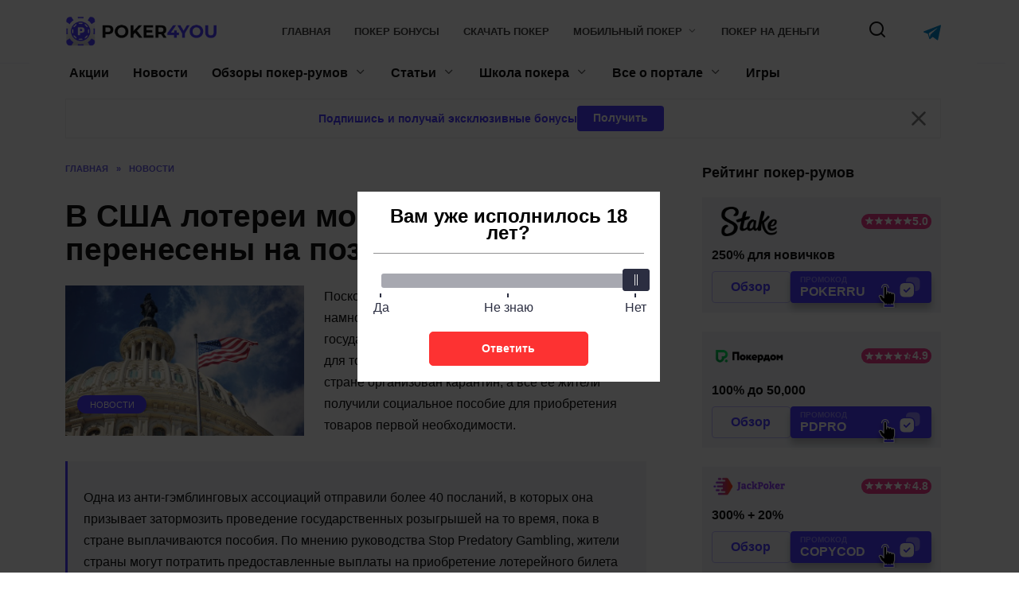

--- FILE ---
content_type: text/html; charset=UTF-8
request_url: https://poker4you.ru/v-ssha-loterei-mogut-byt-pereneseny-na-pozdnij-srok/
body_size: 27916
content:
<!doctype html>
<html lang="ru-RU">
<head>
    <meta charset="UTF-8">
    <meta name="viewport" content="width=device-width, initial-scale=1">
    <link rel="icon" type="image/png" href="https://poker4you.ru/wp-content/themes/reboot/assets/images/favicon.png">

    <meta name="theme-color" content="#4D3BFE"/>

    <meta name="apple-mobile-web-app-capable" content="yes"/>
    <meta name="apple-mobile-web-app-status-bar-style" content="default"/>

	<title>В США лотереи могут быть перенесены на поздний срок</title>
<meta name='robots' content='max-image-preview:large' />
	<style>img:is([sizes="auto" i], [sizes^="auto," i]) { contain-intrinsic-size: 3000px 1500px }</style>
	<style>.wprv-box__head{max-height:90px;margin:0 0 10px;background:#1a1e2e;overflow:hidden;}.wprv-box__head .wprv-pc,.wprv-box__head .wprv-mobile{position:absolute;top:0; bottom:0; left:0; right:0;}.wprv-box__head{width:100%;position:relative;padding-bottom:calc(90 / 385 * 100%);}@media (min-width:768px){.wprv-box__head{padding-bottom:calc(90 / 1100 * 100%);}}</style>

<!-- All In One SEO Pack 3.7.1[451,530] -->
<meta name="description"  content="Поскольку в США коронавирус распространяется намного быстрее, чем во всех остальных государствах, там предпринимаются серьезные меры для того, чтобы не" />

<script type="application/ld+json" class="aioseop-schema">{"@context":"https://schema.org","@graph":[{"@type":"Organization","@id":"https://poker4you.ru/#organization","url":"https://poker4you.ru/","name":"poker4you.ru","sameAs":[]},{"@type":"WebSite","@id":"https://poker4you.ru/#website","url":"https://poker4you.ru/","name":"poker4you.ru","publisher":{"@id":"https://poker4you.ru/#organization"}},{"@type":"WebPage","@id":"https://poker4you.ru/v-ssha-loterei-mogut-byt-pereneseny-na-pozdnij-srok/#webpage","url":"https://poker4you.ru/v-ssha-loterei-mogut-byt-pereneseny-na-pozdnij-srok/","inLanguage":"ru-RU","name":"В США лотереи могут быть перенесены на поздний срок","isPartOf":{"@id":"https://poker4you.ru/#website"},"breadcrumb":{"@id":"https://poker4you.ru/v-ssha-loterei-mogut-byt-pereneseny-na-pozdnij-srok/#breadcrumblist"},"image":{"@type":"ImageObject","@id":"https://poker4you.ru/v-ssha-loterei-mogut-byt-pereneseny-na-pozdnij-srok/#primaryimage","url":"https://poker4you.ru/wp-content/uploads/2020/04/facebook_com_ukr_embassy_usa_2_650x410.jpg","width":650,"height":410},"primaryImageOfPage":{"@id":"https://poker4you.ru/v-ssha-loterei-mogut-byt-pereneseny-na-pozdnij-srok/#primaryimage"},"datePublished":"2020-04-16T14:22:40+03:00","dateModified":"2024-02-09T12:12:57+03:00"},{"@type":"Article","@id":"https://poker4you.ru/v-ssha-loterei-mogut-byt-pereneseny-na-pozdnij-srok/#article","isPartOf":{"@id":"https://poker4you.ru/v-ssha-loterei-mogut-byt-pereneseny-na-pozdnij-srok/#webpage"},"author":{"@id":"https://poker4you.ru/author/ivan-popov/#author"},"headline":"В США лотереи могут быть перенесены на поздний срок","datePublished":"2020-04-16T14:22:40+03:00","dateModified":"2024-02-09T12:12:57+03:00","commentCount":0,"mainEntityOfPage":{"@id":"https://poker4you.ru/v-ssha-loterei-mogut-byt-pereneseny-na-pozdnij-srok/#webpage"},"publisher":{"@id":"https://poker4you.ru/#organization"},"articleSection":"Новости","image":{"@type":"ImageObject","@id":"https://poker4you.ru/v-ssha-loterei-mogut-byt-pereneseny-na-pozdnij-srok/#primaryimage","url":"https://poker4you.ru/wp-content/uploads/2020/04/facebook_com_ukr_embassy_usa_2_650x410.jpg","width":650,"height":410}},{"@type":"Person","@id":"https://poker4you.ru/author/ivan-popov/#author","name":"Иван Попов","sameAs":[]},{"@type":"BreadcrumbList","@id":"https://poker4you.ru/v-ssha-loterei-mogut-byt-pereneseny-na-pozdnij-srok/#breadcrumblist","itemListElement":[{"@type":"ListItem","position":1,"item":{"@type":"WebPage","@id":"https://poker4you.ru/","url":"https://poker4you.ru/","name":"Играть в онлайн покер на деньги или бесплатно"}},{"@type":"ListItem","position":2,"item":{"@type":"WebPage","@id":"https://poker4you.ru/v-ssha-loterei-mogut-byt-pereneseny-na-pozdnij-srok/","url":"https://poker4you.ru/v-ssha-loterei-mogut-byt-pereneseny-na-pozdnij-srok/","name":"В США лотереи могут быть перенесены на поздний срок"}}]}]}</script>
<link rel="canonical" href="https://poker4you.ru/v-ssha-loterei-mogut-byt-pereneseny-na-pozdnij-srok/" />
<!-- All In One SEO Pack -->
<style id="whcb-script-geo_ru">.wprv-box__hidden{display:none !important;}</style><script>const WhcbIsMobile = /(android|bb\d+|meego).+mobile|avantgo|bada\/|blackberry|blazer|compal|elaine|fennec|hiptop|iemobile|ip(hone|od)|ipad|iris|kindle|Android|Silk|lge |maemo|midp|mmp|netfront|opera m(ob|in)i|palm( os)?|phone|p(ixi|re)\/|plucker|pocket|psp|series(4|6)0|symbian|treo|up\.(browser|link)|vodafone|wap|windows (ce|phone)|xda|xiino/i.test(navigator.userAgent) || /1207|6310|6590|3gso|4thp|50[1-6]i|770s|802s|a wa|abac|ac(er|oo|s\-)|ai(ko|rn)|al(av|ca|co)|amoi|an(ex|ny|yw)|aptu|ar(ch|go)|as(te|us)|attw|au(di|\-m|r |s )|avan|be(ck|ll|nq)|bi(lb|rd)|bl(ac|az)|br(e|v)w|bumb|bw\-(n|u)|c55\/|capi|ccwa|cdm\-|cell|chtm|cldc|cmd\-|co(mp|nd)|craw|da(it|ll|ng)|dbte|dc\-s|devi|dica|dmob|do(c|p)o|ds(12|\-d)|el(49|ai)|em(l2|ul)|er(ic|k0)|esl8|ez([4-7]0|os|wa|ze)|fetc|fly(\-|_)|g1 u|g560|gene|gf\-5|g\-mo|go(\.w|od)|gr(ad|un)|haie|hcit|hd\-(m|p|t)|hei\-|hi(pt|ta)|hp( i|ip)|hs\-c|ht(c(\-| |_|a|g|p|s|t)|tp)|hu(aw|tc)|i\-(20|go|ma)|i230|iac( |\-|\/)|ibro|idea|ig01|ikom|im1k|inno|ipaq|iris|ja(t|v)a|jbro|jemu|jigs|kddi|keji|kgt( |\/)|klon|kpt |kwc\-|kyo(c|k)|le(no|xi)|lg( g|\/(k|l|u)|50|54|\-[a-w])|libw|lynx|m1\-w|m3ga|m50\/|ma(te|ui|xo)|mc(01|21|ca)|m\-cr|me(rc|ri)|mi(o8|oa|ts)|mmef|mo(01|02|bi|de|do|t(\-| |o|v)|zz)|mt(50|p1|v )|mwbp|mywa|n10[0-2]|n20[2-3]|n30(0|2)|n50(0|2|5)|n7(0(0|1)|10)|ne((c|m)\-|on|tf|wf|wg|wt)|nok(6|i)|nzph|o2im|op(ti|wv)|oran|owg1|p800|pan(a|d|t)|pdxg|pg(13|\-([1-8]|c))|phil|pire|pl(ay|uc)|pn\-2|po(ck|rt|se)|prox|psio|pt\-g|qa\-a|qc(07|12|21|32|60|\-[2-7]|i\-)|qtek|r380|r600|raks|rim9|ro(ve|zo)|s55\/|sa(ge|ma|mm|ms|ny|va)|sc(01|h\-|oo|p\-)|sdk\/|se(c(\-|0|1)|47|mc|nd|ri)|sgh\-|shar|sie(\-|m)|sk\-0|sl(45|id)|sm(al|ar|b3|it|t5)|so(ft|ny)|sp(01|h\-|v\-|v )|sy(01|mb)|t2(18|50)|t6(00|10|18)|ta(gt|lk)|tcl\-|tdg\-|tel(i|m)|tim\-|t\-mo|to(pl|sh)|ts(70|m\-|m3|m5)|tx\-9|up(\.b|g1|si)|utst|v400|v750|veri|vi(rg|te)|vk(40|5[0-3]|\-v)|vm40|voda|vulc|vx(52|53|60|61|70|80|81|83|85|98)|w3c(\-| )|webc|whit|wi(g |nc|nw)|wmlb|wonu|x700|yas\-|your|zeto|zte\-/i.test(navigator.userAgent.substr(0, 4)) ? true : false;document.addEventListener("DOMContentLoaded", ()=> {let device = WhcbIsMobile ? "mobile" : "desktop";let sectionDevices = {"first":"desktop","second":"mobile"};for (sectionId in sectionDevices) {let sectionDevice = sectionDevices[sectionId];if(device != sectionDevice){let style = document.getElementById("whcb-script-"+sectionId);if(style){style.remove();}}}});</script>
<style id='classic-theme-styles-inline-css' type='text/css'>
/*! This file is auto-generated */
.wp-block-button__link{color:#fff;background-color:#32373c;border-radius:9999px;box-shadow:none;text-decoration:none;padding:calc(.667em + 2px) calc(1.333em + 2px);font-size:1.125em}.wp-block-file__button{background:#32373c;color:#fff;text-decoration:none}
</style>
<style id='global-styles-inline-css' type='text/css'>
:root{--wp--preset--aspect-ratio--square: 1;--wp--preset--aspect-ratio--4-3: 4/3;--wp--preset--aspect-ratio--3-4: 3/4;--wp--preset--aspect-ratio--3-2: 3/2;--wp--preset--aspect-ratio--2-3: 2/3;--wp--preset--aspect-ratio--16-9: 16/9;--wp--preset--aspect-ratio--9-16: 9/16;--wp--preset--color--black: #000000;--wp--preset--color--cyan-bluish-gray: #abb8c3;--wp--preset--color--white: #ffffff;--wp--preset--color--pale-pink: #f78da7;--wp--preset--color--vivid-red: #cf2e2e;--wp--preset--color--luminous-vivid-orange: #ff6900;--wp--preset--color--luminous-vivid-amber: #fcb900;--wp--preset--color--light-green-cyan: #7bdcb5;--wp--preset--color--vivid-green-cyan: #00d084;--wp--preset--color--pale-cyan-blue: #8ed1fc;--wp--preset--color--vivid-cyan-blue: #0693e3;--wp--preset--color--vivid-purple: #9b51e0;--wp--preset--gradient--vivid-cyan-blue-to-vivid-purple: linear-gradient(135deg,rgba(6,147,227,1) 0%,rgb(155,81,224) 100%);--wp--preset--gradient--light-green-cyan-to-vivid-green-cyan: linear-gradient(135deg,rgb(122,220,180) 0%,rgb(0,208,130) 100%);--wp--preset--gradient--luminous-vivid-amber-to-luminous-vivid-orange: linear-gradient(135deg,rgba(252,185,0,1) 0%,rgba(255,105,0,1) 100%);--wp--preset--gradient--luminous-vivid-orange-to-vivid-red: linear-gradient(135deg,rgba(255,105,0,1) 0%,rgb(207,46,46) 100%);--wp--preset--gradient--very-light-gray-to-cyan-bluish-gray: linear-gradient(135deg,rgb(238,238,238) 0%,rgb(169,184,195) 100%);--wp--preset--gradient--cool-to-warm-spectrum: linear-gradient(135deg,rgb(74,234,220) 0%,rgb(151,120,209) 20%,rgb(207,42,186) 40%,rgb(238,44,130) 60%,rgb(251,105,98) 80%,rgb(254,248,76) 100%);--wp--preset--gradient--blush-light-purple: linear-gradient(135deg,rgb(255,206,236) 0%,rgb(152,150,240) 100%);--wp--preset--gradient--blush-bordeaux: linear-gradient(135deg,rgb(254,205,165) 0%,rgb(254,45,45) 50%,rgb(107,0,62) 100%);--wp--preset--gradient--luminous-dusk: linear-gradient(135deg,rgb(255,203,112) 0%,rgb(199,81,192) 50%,rgb(65,88,208) 100%);--wp--preset--gradient--pale-ocean: linear-gradient(135deg,rgb(255,245,203) 0%,rgb(182,227,212) 50%,rgb(51,167,181) 100%);--wp--preset--gradient--electric-grass: linear-gradient(135deg,rgb(202,248,128) 0%,rgb(113,206,126) 100%);--wp--preset--gradient--midnight: linear-gradient(135deg,rgb(2,3,129) 0%,rgb(40,116,252) 100%);--wp--preset--font-size--small: 19.5px;--wp--preset--font-size--medium: 20px;--wp--preset--font-size--large: 36.5px;--wp--preset--font-size--x-large: 42px;--wp--preset--font-size--normal: 22px;--wp--preset--font-size--huge: 49.5px;--wp--preset--spacing--20: 0.44rem;--wp--preset--spacing--30: 0.67rem;--wp--preset--spacing--40: 1rem;--wp--preset--spacing--50: 1.5rem;--wp--preset--spacing--60: 2.25rem;--wp--preset--spacing--70: 3.38rem;--wp--preset--spacing--80: 5.06rem;--wp--preset--shadow--natural: 6px 6px 9px rgba(0, 0, 0, 0.2);--wp--preset--shadow--deep: 12px 12px 50px rgba(0, 0, 0, 0.4);--wp--preset--shadow--sharp: 6px 6px 0px rgba(0, 0, 0, 0.2);--wp--preset--shadow--outlined: 6px 6px 0px -3px rgba(255, 255, 255, 1), 6px 6px rgba(0, 0, 0, 1);--wp--preset--shadow--crisp: 6px 6px 0px rgba(0, 0, 0, 1);}:where(.is-layout-flex){gap: 0.5em;}:where(.is-layout-grid){gap: 0.5em;}body .is-layout-flex{display: flex;}.is-layout-flex{flex-wrap: wrap;align-items: center;}.is-layout-flex > :is(*, div){margin: 0;}body .is-layout-grid{display: grid;}.is-layout-grid > :is(*, div){margin: 0;}:where(.wp-block-columns.is-layout-flex){gap: 2em;}:where(.wp-block-columns.is-layout-grid){gap: 2em;}:where(.wp-block-post-template.is-layout-flex){gap: 1.25em;}:where(.wp-block-post-template.is-layout-grid){gap: 1.25em;}.has-black-color{color: var(--wp--preset--color--black) !important;}.has-cyan-bluish-gray-color{color: var(--wp--preset--color--cyan-bluish-gray) !important;}.has-white-color{color: var(--wp--preset--color--white) !important;}.has-pale-pink-color{color: var(--wp--preset--color--pale-pink) !important;}.has-vivid-red-color{color: var(--wp--preset--color--vivid-red) !important;}.has-luminous-vivid-orange-color{color: var(--wp--preset--color--luminous-vivid-orange) !important;}.has-luminous-vivid-amber-color{color: var(--wp--preset--color--luminous-vivid-amber) !important;}.has-light-green-cyan-color{color: var(--wp--preset--color--light-green-cyan) !important;}.has-vivid-green-cyan-color{color: var(--wp--preset--color--vivid-green-cyan) !important;}.has-pale-cyan-blue-color{color: var(--wp--preset--color--pale-cyan-blue) !important;}.has-vivid-cyan-blue-color{color: var(--wp--preset--color--vivid-cyan-blue) !important;}.has-vivid-purple-color{color: var(--wp--preset--color--vivid-purple) !important;}.has-black-background-color{background-color: var(--wp--preset--color--black) !important;}.has-cyan-bluish-gray-background-color{background-color: var(--wp--preset--color--cyan-bluish-gray) !important;}.has-white-background-color{background-color: var(--wp--preset--color--white) !important;}.has-pale-pink-background-color{background-color: var(--wp--preset--color--pale-pink) !important;}.has-vivid-red-background-color{background-color: var(--wp--preset--color--vivid-red) !important;}.has-luminous-vivid-orange-background-color{background-color: var(--wp--preset--color--luminous-vivid-orange) !important;}.has-luminous-vivid-amber-background-color{background-color: var(--wp--preset--color--luminous-vivid-amber) !important;}.has-light-green-cyan-background-color{background-color: var(--wp--preset--color--light-green-cyan) !important;}.has-vivid-green-cyan-background-color{background-color: var(--wp--preset--color--vivid-green-cyan) !important;}.has-pale-cyan-blue-background-color{background-color: var(--wp--preset--color--pale-cyan-blue) !important;}.has-vivid-cyan-blue-background-color{background-color: var(--wp--preset--color--vivid-cyan-blue) !important;}.has-vivid-purple-background-color{background-color: var(--wp--preset--color--vivid-purple) !important;}.has-black-border-color{border-color: var(--wp--preset--color--black) !important;}.has-cyan-bluish-gray-border-color{border-color: var(--wp--preset--color--cyan-bluish-gray) !important;}.has-white-border-color{border-color: var(--wp--preset--color--white) !important;}.has-pale-pink-border-color{border-color: var(--wp--preset--color--pale-pink) !important;}.has-vivid-red-border-color{border-color: var(--wp--preset--color--vivid-red) !important;}.has-luminous-vivid-orange-border-color{border-color: var(--wp--preset--color--luminous-vivid-orange) !important;}.has-luminous-vivid-amber-border-color{border-color: var(--wp--preset--color--luminous-vivid-amber) !important;}.has-light-green-cyan-border-color{border-color: var(--wp--preset--color--light-green-cyan) !important;}.has-vivid-green-cyan-border-color{border-color: var(--wp--preset--color--vivid-green-cyan) !important;}.has-pale-cyan-blue-border-color{border-color: var(--wp--preset--color--pale-cyan-blue) !important;}.has-vivid-cyan-blue-border-color{border-color: var(--wp--preset--color--vivid-cyan-blue) !important;}.has-vivid-purple-border-color{border-color: var(--wp--preset--color--vivid-purple) !important;}.has-vivid-cyan-blue-to-vivid-purple-gradient-background{background: var(--wp--preset--gradient--vivid-cyan-blue-to-vivid-purple) !important;}.has-light-green-cyan-to-vivid-green-cyan-gradient-background{background: var(--wp--preset--gradient--light-green-cyan-to-vivid-green-cyan) !important;}.has-luminous-vivid-amber-to-luminous-vivid-orange-gradient-background{background: var(--wp--preset--gradient--luminous-vivid-amber-to-luminous-vivid-orange) !important;}.has-luminous-vivid-orange-to-vivid-red-gradient-background{background: var(--wp--preset--gradient--luminous-vivid-orange-to-vivid-red) !important;}.has-very-light-gray-to-cyan-bluish-gray-gradient-background{background: var(--wp--preset--gradient--very-light-gray-to-cyan-bluish-gray) !important;}.has-cool-to-warm-spectrum-gradient-background{background: var(--wp--preset--gradient--cool-to-warm-spectrum) !important;}.has-blush-light-purple-gradient-background{background: var(--wp--preset--gradient--blush-light-purple) !important;}.has-blush-bordeaux-gradient-background{background: var(--wp--preset--gradient--blush-bordeaux) !important;}.has-luminous-dusk-gradient-background{background: var(--wp--preset--gradient--luminous-dusk) !important;}.has-pale-ocean-gradient-background{background: var(--wp--preset--gradient--pale-ocean) !important;}.has-electric-grass-gradient-background{background: var(--wp--preset--gradient--electric-grass) !important;}.has-midnight-gradient-background{background: var(--wp--preset--gradient--midnight) !important;}.has-small-font-size{font-size: var(--wp--preset--font-size--small) !important;}.has-medium-font-size{font-size: var(--wp--preset--font-size--medium) !important;}.has-large-font-size{font-size: var(--wp--preset--font-size--large) !important;}.has-x-large-font-size{font-size: var(--wp--preset--font-size--x-large) !important;}
:where(.wp-block-post-template.is-layout-flex){gap: 1.25em;}:where(.wp-block-post-template.is-layout-grid){gap: 1.25em;}
:where(.wp-block-columns.is-layout-flex){gap: 2em;}:where(.wp-block-columns.is-layout-grid){gap: 2em;}
:root :where(.wp-block-pullquote){font-size: 1.5em;line-height: 1.6;}
</style>
<link rel='stylesheet' id='tlp-css' href='https://poker4you.ru/wp-content/plugins/ap-tooltips/assets/style.css?ver=6.8.2'  media='all' />
<link rel='stylesheet' id='reboot-style-css' href='https://poker4you.ru/wp-content/themes/reboot/assets/css/style.min.css?ver=1.5.3'  media='all' />
<link rel='stylesheet' id='reboot-general-css' href='https://poker4you.ru/wp-content/themes/reboot/assets/css/general.css?ver=1.5.3'  media='all' />
<link rel='stylesheet' id='reboot-wp-revive-css' href='https://poker4you.ru/wp-content/themes/reboot/assets/css/wp-revive.css?ver=1.5.3'  media='all' />
<link rel='stylesheet' id='reboot-head-subscribe-css' href='https://poker4you.ru/wp-content/themes/reboot/assets/css/head-subscribe.css?ver=1.5.3'  media='all' />
<link rel='stylesheet' id='tablepress-default-css' href='https://poker4you.ru/wp-content/plugins/tablepress/css/default.min.css?ver=1.14'  media='all' />
<script type="text/javascript" src="https://poker4you.ru/wp-includes/js/jquery/jquery.min.js?ver=3.7.1" id="jquery-core-js"></script>
<script type="text/javascript" src="https://poker4you.ru/wp-includes/js/jquery/jquery-migrate.min.js?ver=3.4.1" id="jquery-migrate-js"></script>
<style type="text/css" media="screen"></style><style type="text/css" media="screen"></style><link rel="preload" href="https://poker4you.ru/wp-content/themes/reboot/assets/fonts/wpshop-core.ttf" as="font" crossorigin>
<meta property="og:locale" content="ru_RU" />
<meta property="og:type" content="article" />
<meta property="og:title" content="В США лотереи могут быть перенесены на поздний срок" />
<meta property="og:description" content="" />
<meta property="og:url" content="https://poker4you.ru/v-ssha-loterei-mogut-byt-pereneseny-na-pozdnij-srok/" />
<meta property="og:site_name" content="poker4you.ru" />
<meta property="og:image" content="https://poker4you.ru/wp-content/uploads/2020/04/facebook_com_ukr_embassy_usa_2_650x410.jpg" />
<meta property="og:image:width" content="1200" />
<meta property="og:image:height" content="630" />
<meta property="og:image:secure_url" content="https://poker4you.ru/wp-content/uploads/2020/04/facebook_com_ukr_embassy_usa_2_650x410.jpg" />
<meta property="article:published_time" content="2020-04-16T14:22:40Z" />
<meta name="twitter:card" content="summary_large_image" />
<meta name="twitter:title" content="В США лотереи могут быть перенесены на поздний срок " />
<meta name="twitter:description" content="" />
<meta name="twitter:image" content="https://poker4you.ru/wp-content/uploads/2020/04/facebook_com_ukr_embassy_usa_2_650x410.jpg" />

    <style>.site-logotype{max-width:200px}.site-logotype img{max-height:40px}</style>
<style type="text/css">.recentcomments a{display:inline !important;padding:0 !important;margin:0 !important;}</style>	</head>

<body class="wp-singular post-template-default single single-post postid-4678 single-format-standard wp-embed-responsive wp-theme-reboot sidebar-right wprv-is-bottom-img">



<div id="page" class="site">
    <a class="skip-link screen-reader-text"
       href="#content">Перейти к содержанию</a>

    <div class="search-screen-overlay js-search-screen-overlay"></div>
    <div class="search-screen js-search-screen">
		
<form role="search" method="get" class="search-form" action="https://poker4you.ru/">
    <label>
        <span class="screen-reader-text">Search for:</span>
        <input type="search" class="search-field" placeholder="Поиск…" value="" name="s">
    </label>
    <button type="submit" class="search-submit"></button>
</form>    </div>

    <div class="wprv-box wprv-box__hidden wprv-box__head"> <div class="wprv-item wprv-pc"><div class="wprv-close-wrapper"><ins data-main-zoneid="" data-rv_js="177" data-main-id="54ca2ad3cb4dd64869bc704b4f7fabdc"></ins><div class="wprv-close"></div></div></div><div class="wprv-item wprv-mobile"><div class="wprv-close-wrapper"><ins data-main-zoneid="" data-rv_js="178" data-main-id="54ca2ad3cb4dd64869bc704b4f7fabdc"></ins><div class="wprv-close"></div></div></div></div>
	

<header id="masthead" class="site-header full" itemscope itemtype="http://schema.org/WPHeader">
    <div class="site-header-inner fixed">

        <div class="humburger js-humburger"><span></span><span></span><span></span></div>

        
<div class="site-branding">

    <div class="site-logotype"><a href="https://poker4you.ru/"><img src="https://poker4you.ru/wp-content/uploads/2024/05/poker4you.png" width="1160" height="243" alt="poker4you.ru"></a></div><div class="site-branding__body"></div></div><!-- .site-branding --><div class="top-menu"><ul id="top-menu" class="menu"><li id="menu-item-41" class="menu-item menu-item-type-custom menu-item-object-custom menu-item-home menu-item-41"><a href="https://poker4you.ru/">Главная</a></li>
<li id="menu-item-2037" class="menu-item menu-item-type-post_type menu-item-object-post menu-item-2037"><a href="https://poker4you.ru/kakie-byvayut-bonusy-v-pokere/">Покер бонусы</a></li>
<li id="menu-item-2179" class="menu-item menu-item-type-post_type menu-item-object-post menu-item-2179"><a href="https://poker4you.ru/skachat-poker-onlajn-na-kompyuter/">Скачать покер</a></li>
<li id="menu-item-2177" class="menu-item menu-item-type-post_type menu-item-object-post menu-item-has-children menu-item-2177"><a href="https://poker4you.ru/skachat-poker-na-telefon/">Мобильный покер</a>
<ul class="sub-menu">
	<li id="menu-item-2178" class="menu-item menu-item-type-post_type menu-item-object-post menu-item-2178"><a href="https://poker4you.ru/skachat-poker-na-ios/">Покер на iphone</a></li>
	<li id="menu-item-2243" class="menu-item menu-item-type-post_type menu-item-object-post menu-item-2243"><a href="https://poker4you.ru/poker-na-realnye-dengi-na-android/">Покер на Android</a></li>
</ul>
</li>
<li id="menu-item-2244" class="menu-item menu-item-type-post_type menu-item-object-post menu-item-2244"><a href="https://poker4you.ru/igrat-v-poker-onlajn-na-realnye-dengi/">Покер на деньги</a></li>
</ul></div>                <div class="header-search">
                    <span class="search-icon js-search-icon"></span>
                </div>
                            <div class="header-messenger-telegram">
                    <a href="https://t.me/+xKz3jjPTtBUwZmM6" title="перейти" target="_blank" rel="nofollow">
                        <img src="https://poker4you.ru/wp-content/themes/reboot/assets/images/telegram.svg" alt="telegram" loading="lazy" width="22" height="22">
                    </a>
                </div>
            
    </div>
</header><!-- #masthead -->


	
    
    <nav id="site-navigation" class="main-navigation fixed" itemscope itemtype="http://schema.org/SiteNavigationElement">
        <div class="main-navigation-inner full">
            <div class="menu-main-nav-container"><ul id="header_menu" class="menu"><li id="menu-item-12" class="menu-item menu-item-type-taxonomy menu-item-object-category menu-item-12"><a href="https://poker4you.ru/aktsii/">Акции</a></li>
<li id="menu-item-13" class="menu-item menu-item-type-taxonomy menu-item-object-category current-post-ancestor current-menu-parent current-post-parent menu-item-13"><a href="https://poker4you.ru/news/">Новости</a></li>
<li id="menu-item-4783" class="menu-item menu-item-type-post_type menu-item-object-page menu-item-has-children menu-item-4783"><a href="https://poker4you.ru/obzory/">Обзоры покер-румов</a>
<ul class="sub-menu">
	<li id="menu-item-6737" class="menu-item menu-item-type-post_type menu-item-object-room menu-item-6737"><a href="https://poker4you.ru/pokerdom/">Pokerdom</a></li>
	<li id="menu-item-6735" class="menu-item menu-item-type-post_type menu-item-object-room menu-item-6735"><a href="https://poker4you.ru/pokerok/">ПокерОК</a></li>
	<li id="menu-item-6734" class="menu-item menu-item-type-post_type menu-item-object-room menu-item-6734"><a href="https://poker4you.ru/jack-poker/">Jack Poker</a></li>
	<li id="menu-item-6733" class="menu-item menu-item-type-post_type menu-item-object-room menu-item-6733"><a href="https://poker4you.ru/1win-poker/">1win</a></li>
	<li id="menu-item-6736" class="menu-item menu-item-type-post_type menu-item-object-room menu-item-6736"><a href="https://poker4you.ru/skachat-i-igrat-onlajn-na-mobilepokerclub/">MobilePokerClub</a></li>
	<li id="menu-item-6159" class="menu-item menu-item-type-post_type menu-item-object-post menu-item-6159"><a href="https://poker4you.ru/novye-poker-rumy/">Новые</a></li>
</ul>
</li>
<li id="menu-item-15" class="menu-item menu-item-type-taxonomy menu-item-object-category menu-item-has-children menu-item-15"><a href="https://poker4you.ru/stati/">Статьи</a>
<ul class="sub-menu">
	<li id="menu-item-2043" class="menu-item menu-item-type-taxonomy menu-item-object-category menu-item-2043"><a href="https://poker4you.ru/stati/knigi/">Книги</a></li>
	<li id="menu-item-2044" class="menu-item menu-item-type-taxonomy menu-item-object-category menu-item-2044"><a href="https://poker4you.ru/stati/bonusy/">Бонусы</a></li>
</ul>
</li>
<li id="menu-item-16" class="menu-item menu-item-type-taxonomy menu-item-object-category menu-item-has-children menu-item-16"><a href="https://poker4you.ru/shkola-pokera/">Школа покера</a>
<ul class="sub-menu">
	<li id="menu-item-225" class="menu-item menu-item-type-taxonomy menu-item-object-category menu-item-225"><a href="https://poker4you.ru/shkola-pokera/pravila/">Правила</a></li>
	<li id="menu-item-226" class="menu-item menu-item-type-taxonomy menu-item-object-category menu-item-226"><a href="https://poker4you.ru/shkola-pokera/programmy/">Программы</a></li>
	<li id="menu-item-227" class="menu-item menu-item-type-taxonomy menu-item-object-category menu-item-227"><a href="https://poker4you.ru/shkola-pokera/slovar/">Словарь</a></li>
	<li id="menu-item-228" class="menu-item menu-item-type-taxonomy menu-item-object-category menu-item-228"><a href="https://poker4you.ru/shkola-pokera/sovety/">Советы</a></li>
	<li id="menu-item-229" class="menu-item menu-item-type-taxonomy menu-item-object-category menu-item-229"><a href="https://poker4you.ru/shkola-pokera/strategii/">Стратегии</a></li>
</ul>
</li>
<li id="menu-item-5069" class="menu-item menu-item-type-custom menu-item-object-custom menu-item-has-children menu-item-5069"><a href="/vse-o-portale-poker4you-ru/">Все о портале</a>
<ul class="sub-menu">
	<li id="menu-item-4978" class="menu-item menu-item-type-post_type menu-item-object-page menu-item-4978"><a href="https://poker4you.ru/kontakty/">Контакты</a></li>
</ul>
</li>
<li id="menu-item-5219" class="menu-item menu-item-type-post_type menu-item-object-page menu-item-5219"><a href="https://poker4you.ru/igry/">Игры</a></li>
</ul></div>        </div>
    </nav><!-- #site-navigation -->

    

    <div class="mobile-menu-placeholder js-mobile-menu-placeholder"></div>
	<div class="site-content fixed pky-head-subscribe-wrap">
		<div class="pky-head-subscribe">
			<div class="pky-head-subscribe--text">Подпишись и получай эксклюзивные бонусы</div>
			<button type="button" class="pky-btn pky-head-subscribe--open">Получить</button>
			<button type="button" class="pky-head-subscribe--close"></button>
		</div>
	</div>

	
	
	
    <div id="content" class="site-content fixed">

		
        <div class="site-content-inner">

    
        
        <div id="primary" class="content-area" itemscope itemtype="http://schema.org/Article">
            <main id="main" class="site-main article-card">

                
<article id="post-4678" class="article-post post-4678 post type-post status-publish format-standard has-post-thumbnail  category-news">

    
        <div class="breadcrumb" itemscope itemtype="http://schema.org/BreadcrumbList"><span class="breadcrumb-item" itemprop="itemListElement" itemscope itemtype="http://schema.org/ListItem"><a href="https://poker4you.ru/" itemprop="item"><span itemprop="name">Главная</span></a><meta itemprop="position" content="0"></span> <span class="breadcrumb-separator">»</span> <span class="breadcrumb-item" itemprop="itemListElement" itemscope itemtype="http://schema.org/ListItem"><a href="https://poker4you.ru/news/" itemprop="item"><span itemprop="name">Новости</span></a><meta itemprop="position" content="1"></span></div>
                                <h1 class="entry-title" itemprop="headline">В США лотереи могут быть перенесены на поздний срок</h1>
            		    		            
                        
                    <div class="entry-image post-card post-card__thumbnail">
                <img width="650" height="410" src="https://poker4you.ru/wp-content/uploads/2020/04/facebook_com_ukr_embassy_usa_2_650x410.jpg" class="attachment-full size-full wp-post-image" alt="" itemprop="image" decoding="async" fetchpriority="high" srcset="https://poker4you.ru/wp-content/uploads/2020/04/facebook_com_ukr_embassy_usa_2_650x410.jpg 650w, https://poker4you.ru/wp-content/uploads/2020/04/facebook_com_ukr_embassy_usa_2_650x410-768x484.jpg 768w" sizes="(max-width: 650px) 100vw, 650px" />                                    <span class="post-card__category"><a href="https://poker4you.ru/news/" itemprop="articleSection">Новости</a></span>
                            </div>

        
    
    
    <div class="entry-content" itemprop="articleBody">
        <p>Поскольку в США коронавирус распространяется намного быстрее, чем во всех остальных государствах, там предпринимаются серьезные меры для того, чтобы не допустить заражения населения. В стране организован карантин, а все ее жители получили социальное пособие для приобретения товаров первой необходимости.</p>
<blockquote><p>Одна из анти-гэмблинговых ассоциаций отправили более 40 посланий, в которых она призывает затормозить проведение государственных розыгрышей на то время, пока в стране выплачиваются пособия. По мнению руководства Stop Predatory Gambling, жители страны могут потратить предоставленные выплаты на приобретение лотерейного билета вместо того, чтобы приобрести продукты и необходимые вещи.</p></blockquote>
<p>Представители иных организаций, занимающихся гэмблинговым контролем, утверждают, что лотереи приносят большое количество денег в государственную казну. Именно этот факт является основной причиной, по которой розыгрыши проводятся до сих пор. В некоторых штатах реклама лотерей полностью запрещена, поскольку они пользуются популярностью у малообеспеченного населения. Согласно статистическим данным, продажи билетов подскочили на 5% именно в тех штатах, где увеличилась безработица, это и стало причиной обращения к чиновникам.</p>
<!-- toc empty -->        <div class="entry-meta">
                        <span class="entry-time"><span class="entry-label">На чтение</span> 1 мин</span>            <span class="entry-views"><span class="entry-label">Просмотров</span> <span class="js-views-count" data-post_id="4678">622</span></span>            <span class="entry-date"><span class="entry-label">Опубликовано</span> <time itemprop="datePublished" datetime="2020-04-16">2020-04-16</time></span>
                    </div>
        	    	 <div class="ymyl-authors">
		        <div class="ymyl-authors-title">
            Автор публикации        </div>
		            <div class="ymyl-author">
                <a href="https://poker4you.ru/author/ivan-popov/" class="ymyl-author__image-link">
                    <img class="ymyl-author__image lozad" width="60" height="60" src="[data-uri]" data-src="https://poker4you.ru/wp-content/plugins/q-auth/assets/img/default-user.png" alt="Иван Попов">
                </a>
                <div class="ymyl-author__info">
                    <a href="https://poker4you.ru/author/ivan-popov/" class="ymyl-author__name">Иван Попов</a>
                    <div class="ymyl-author__position">Автор новостей</div>
                </div>
                <div class="ymyl-author__description">Всем привет, я Ваня. Я играю в покер и слежу за профессиональной "сценой" — успехами игроков на крупных турнирах.</div>
                            </div>
    </div>
    </div><!-- .entry-content -->

</article>






    <div class="rating-box">
        <div class="rating-box__header">Оцените информацию</div>
		<div class="wp-star-rating js-star-rating star-rating--score-0" data-post-id="4678" data-rating-count="0" data-rating-sum="0" data-rating-value="0"><span class="star-rating-item js-star-rating-item" data-score="1"><svg aria-hidden="true" role="img" xmlns="http://www.w3.org/2000/svg" viewBox="0 0 576 512" class="i-ico"><path fill="currentColor" d="M259.3 17.8L194 150.2 47.9 171.5c-26.2 3.8-36.7 36.1-17.7 54.6l105.7 103-25 145.5c-4.5 26.3 23.2 46 46.4 33.7L288 439.6l130.7 68.7c23.2 12.2 50.9-7.4 46.4-33.7l-25-145.5 105.7-103c19-18.5 8.5-50.8-17.7-54.6L382 150.2 316.7 17.8c-11.7-23.6-45.6-23.9-57.4 0z" class="ico-star"></path></svg></span><span class="star-rating-item js-star-rating-item" data-score="2"><svg aria-hidden="true" role="img" xmlns="http://www.w3.org/2000/svg" viewBox="0 0 576 512" class="i-ico"><path fill="currentColor" d="M259.3 17.8L194 150.2 47.9 171.5c-26.2 3.8-36.7 36.1-17.7 54.6l105.7 103-25 145.5c-4.5 26.3 23.2 46 46.4 33.7L288 439.6l130.7 68.7c23.2 12.2 50.9-7.4 46.4-33.7l-25-145.5 105.7-103c19-18.5 8.5-50.8-17.7-54.6L382 150.2 316.7 17.8c-11.7-23.6-45.6-23.9-57.4 0z" class="ico-star"></path></svg></span><span class="star-rating-item js-star-rating-item" data-score="3"><svg aria-hidden="true" role="img" xmlns="http://www.w3.org/2000/svg" viewBox="0 0 576 512" class="i-ico"><path fill="currentColor" d="M259.3 17.8L194 150.2 47.9 171.5c-26.2 3.8-36.7 36.1-17.7 54.6l105.7 103-25 145.5c-4.5 26.3 23.2 46 46.4 33.7L288 439.6l130.7 68.7c23.2 12.2 50.9-7.4 46.4-33.7l-25-145.5 105.7-103c19-18.5 8.5-50.8-17.7-54.6L382 150.2 316.7 17.8c-11.7-23.6-45.6-23.9-57.4 0z" class="ico-star"></path></svg></span><span class="star-rating-item js-star-rating-item" data-score="4"><svg aria-hidden="true" role="img" xmlns="http://www.w3.org/2000/svg" viewBox="0 0 576 512" class="i-ico"><path fill="currentColor" d="M259.3 17.8L194 150.2 47.9 171.5c-26.2 3.8-36.7 36.1-17.7 54.6l105.7 103-25 145.5c-4.5 26.3 23.2 46 46.4 33.7L288 439.6l130.7 68.7c23.2 12.2 50.9-7.4 46.4-33.7l-25-145.5 105.7-103c19-18.5 8.5-50.8-17.7-54.6L382 150.2 316.7 17.8c-11.7-23.6-45.6-23.9-57.4 0z" class="ico-star"></path></svg></span><span class="star-rating-item js-star-rating-item" data-score="5"><svg aria-hidden="true" role="img" xmlns="http://www.w3.org/2000/svg" viewBox="0 0 576 512" class="i-ico"><path fill="currentColor" d="M259.3 17.8L194 150.2 47.9 171.5c-26.2 3.8-36.7 36.1-17.7 54.6l105.7 103-25 145.5c-4.5 26.3 23.2 46 46.4 33.7L288 439.6l130.7 68.7c23.2 12.2 50.9-7.4 46.4-33.7l-25-145.5 105.7-103c19-18.5 8.5-50.8-17.7-54.6L382 150.2 316.7 17.8c-11.7-23.6-45.6-23.9-57.4 0z" class="ico-star"></path></svg></span></div>    </div>

<div class="wprv-box wprv-box__hidden wprv-box__single-post"> <div class="wprv-item wprv-pc"><ins data-main-zoneid="" data-rv_js="186" data-main-id="54ca2ad3cb4dd64869bc704b4f7fabdc"></ins></div><div class="wprv-item wprv-mobile"><ins data-main-zoneid="" data-rv_js="187" data-main-id="54ca2ad3cb4dd64869bc704b4f7fabdc"></ins></div></div>
    <div class="entry-social">
		
        		<div class="social-buttons"><span class="social-button social-button--vkontakte" data-social="vkontakte" data-image="https://poker4you.ru/wp-content/uploads/2020/04/facebook_com_ukr_embassy_usa_2_650x410-150x150.jpg"></span><span class="social-button social-button--facebook" data-social="facebook"></span><span class="social-button social-button--telegram" data-social="telegram"></span><span class="social-button social-button--odnoklassniki" data-social="odnoklassniki"></span><span class="social-button social-button--twitter" data-social="twitter"></span><span class="social-button social-button--whatsapp" data-social="whatsapp"></span></div>            </div>





    <meta itemprop="author" content="Иван Попов">
<meta itemscope itemprop="mainEntityOfPage" itemType="https://schema.org/WebPage" itemid="https://poker4you.ru/v-ssha-loterei-mogut-byt-pereneseny-na-pozdnij-srok/" content="В США лотереи могут быть перенесены на поздний срок">
    <meta itemprop="dateModified" content="2024-02-09">
<div itemprop="publisher" itemscope itemtype="https://schema.org/Organization" style="display: none;"><div itemprop="logo" itemscope itemtype="https://schema.org/ImageObject"><img itemprop="url image" src="https://poker4you.ru/wp-content/uploads/2024/05/poker4you.png" alt="poker4you.ru"></div><meta itemprop="name" content="poker4you.ru"><meta itemprop="telephone" content="poker4you.ru"><meta itemprop="address" content="https://poker4you.ru"></div>

<div id="comments" class="comments-area">
            <div class="comment-reply-title">Комментарии</div>
        

    	<div id="respond" class="comment-respond">
		<div id="reply-title" class="comment-reply-title">Добавить комментарий <small><a rel="nofollow" id="cancel-comment-reply-link" href="/v-ssha-loterei-mogut-byt-pereneseny-na-pozdnij-srok/#respond" style="display:none;">Отменить ответ</a></small></div><form action="https://poker4you.ru/wp-comments-post.php" method="post" id="commentform" class="comment-form">
                <p class="comment-form-author">
                    <label class="screen-reader-text" for="author">
                        Имя <span class="required">*</span>
                    </label> 
                    <input id="author" name="author" type="text" value="" required="required" size="30" maxlength="245"  required='required' placeholder="Имя" />
                </p>

                <p class="comment-form-email">
                    <label class="screen-reader-text" for="email">
                        Email <span class="required">*</span>
                    </label> 
                    <input id="email" name="email" type="email" value="" required="required" size="30" maxlength="100"  required='required' placeholder="Email" />
                </p>


            <p class="comment-form-comment">
                <label class="screen-reader-text" for="comment">
                    Комментарий
                </label>
                <textarea id="comment" name="comment" required="required" cols="45" rows="8" maxlength="65525" placeholder="Комментарий" ></textarea>
            </p><input type="text" class="comment-rating__input hidden" name="comment_rate" value="">
<p class="form-submit"><input name="submit" type="submit" id="submit" class="submit" value="Отправить комментарий" /> <input type='hidden' name='comment_post_ID' value='4678' id='comment_post_ID' />
<input type='hidden' name='comment_parent' id='comment_parent' value='0' />
</p><p style="display: none;"><input type="hidden" id="akismet_comment_nonce" name="akismet_comment_nonce" value="e0c2351dd0" /></p><p style="display: none !important;" class="akismet-fields-container" data-prefix="ak_"><label>&#916;<textarea name="ak_hp_textarea" cols="45" rows="8" maxlength="100"></textarea></label><input type="hidden" id="ak_js_1" name="ak_js" value="74"/><script>document.getElementById( "ak_js_1" ).setAttribute( "value", ( new Date() ).getTime() );</script></p></form>	</div><!-- #respond -->
	
</div><!-- #comments -->

            </main><!-- #main -->
        </div><!-- #primary -->

        
<aside id="secondary" class="widget-area" itemscope itemtype="http://schema.org/WPSideBar">
    <div class="sticky-sidebar js-sticky-sidebar">
        <div class="widget">
	<div class="widget-header">Рейтинг покер-румов</div>

			<div class="widget-room">
			<div class="widget-room__header">
				<a href="https://poker4you.ru/stake-poker/" class="widget-room__logo" title="Stake Poker">
											<img width="95" height="40" loading="lazy" src="https://poker4you.ru/wp-content/uploads/2024/12/stake.png" alt="Stake Poker">
									</a>

				<div class="room-rating">
					<svg class="stars"><use xlink:href="#star"></use></svg><svg class="stars"><use xlink:href="#star"></use></svg><svg class="stars"><use xlink:href="#star"></use></svg><svg class="stars"><use xlink:href="#star"></use></svg><svg class="stars"><use xlink:href="#star"></use></svg>5.0				</div>
			</div>

						<div class="widget-room__bonus">
				250% для новичков			</div>
			
			<div class="widget-room__btns">

				<a class="widget-room__btn widget-room__btn--play custom-link" data-link="/sites/stakepoker/" data-text="Скачать"></a>

								<button type="button" class="btn-promocode promocode-action" data-promocode="POKERRU" data-promotime="14" data-promoimg="https://poker4you.ru/wp-content/uploads/2024/12/poker4y_stake_POKERRU.gif" data-casinoname="Stake Poker" >
					<span class="btn-promocode__value">
						<span class="btn-promocode__caption">промокод</span>
						POKERRU					</span>
					<svg class="btn-promocode__ico"><use xlink:href="#btn-copy"></use></svg>
				</button>
				
				<a href="https://poker4you.ru/stake-poker/" class="widget-room__btn widget-room__btn--review">Обзор</a>
			</div>
		</div>
			<div class="widget-room">
			<div class="widget-room__header">
				<a href="https://poker4you.ru/pokerdom/" class="widget-room__logo" title="PokerDom">
											<img width="95" height="40" loading="lazy" src="https://poker4you.ru/wp-content/uploads/2017/01/pokerdom-logo-white-1.png" alt="PokerDom">
									</a>

				<div class="room-rating">
					<svg class="stars"><use xlink:href="#star"></use></svg><svg class="stars"><use xlink:href="#star"></use></svg><svg class="stars"><use xlink:href="#star"></use></svg><svg class="stars"><use xlink:href="#star"></use></svg><svg class="stars"><use xlink:href="#star_half_empty"></use></svg>4.9				</div>
			</div>

						<div class="widget-room__bonus">
				100% до 50,000			</div>
			
			<div class="widget-room__btns">

				<a class="widget-room__btn widget-room__btn--play custom-link" data-link="/sites/pokerdom/" data-text="Скачать"></a>

								<button type="button" class="btn-promocode promocode-action" data-promocode="PDPRO" data-promotime="14" data-promoimg="https://poker4you.ru/wp-content/uploads/2017/01/07_poker4you_PDPRO_GIF-.gif" data-casinoname="PokerDom" >
					<span class="btn-promocode__value">
						<span class="btn-promocode__caption">промокод</span>
						PDPRO					</span>
					<svg class="btn-promocode__ico"><use xlink:href="#btn-copy"></use></svg>
				</button>
				
				<a href="https://poker4you.ru/pokerdom/" class="widget-room__btn widget-room__btn--review">Обзор</a>
			</div>
		</div>
			<div class="widget-room">
			<div class="widget-room__header">
				<a href="https://poker4you.ru/jack-poker/" class="widget-room__logo" title="Jack Poker">
											<img width="95" height="40" loading="lazy" src="https://poker4you.ru/wp-content/uploads/2023/04/jack-poker-logo-2-e1715781495201.png" alt="Jack Poker">
									</a>

				<div class="room-rating">
					<svg class="stars"><use xlink:href="#star"></use></svg><svg class="stars"><use xlink:href="#star"></use></svg><svg class="stars"><use xlink:href="#star"></use></svg><svg class="stars"><use xlink:href="#star"></use></svg><svg class="stars"><use xlink:href="#star_half_empty"></use></svg>4.8				</div>
			</div>

						<div class="widget-room__bonus">
				300% + 20%			</div>
			
			<div class="widget-room__btns">

				<a class="widget-room__btn widget-room__btn--play custom-link" data-link="/sites/jackpoker/" data-text="Скачать"></a>

								<button type="button" class="btn-promocode promocode-action" data-promocode="COPYCOD" data-promotime="14" data-promoimg="https://poker4you.ru/wp-content/uploads/2023/04/jackpoker_copycod.gif" data-casinoname="Jack Poker" >
					<span class="btn-promocode__value">
						<span class="btn-promocode__caption">промокод</span>
						COPYCOD					</span>
					<svg class="btn-promocode__ico"><use xlink:href="#btn-copy"></use></svg>
				</button>
				
				<a href="https://poker4you.ru/jack-poker/" class="widget-room__btn widget-room__btn--review">Обзор</a>
			</div>
		</div>
			<div class="widget-room">
			<div class="widget-room__header">
				<a href="https://poker4you.ru/1win-poker/" class="widget-room__logo" title="1Win Poker">
											<img width="95" height="40" loading="lazy" src="https://poker4you.ru/wp-content/uploads/2023/08/1win_poker4you_240x95-1.png" alt="1Win Poker">
									</a>

				<div class="room-rating">
					<svg class="stars"><use xlink:href="#star"></use></svg><svg class="stars"><use xlink:href="#star"></use></svg><svg class="stars"><use xlink:href="#star"></use></svg><svg class="stars"><use xlink:href="#star"></use></svg><svg class="stars"><use xlink:href="#star_half_empty"></use></svg>4.7				</div>
			</div>

						<div class="widget-room__bonus">
				500% до 200,000			</div>
			
			<div class="widget-room__btns">

				<a class="widget-room__btn widget-room__btn--play custom-link" data-link="/sites/1win/" data-text="Скачать"></a>

								<button type="button" class="btn-promocode promocode-action" data-promocode="COPCOD" data-promotime="14" data-promoimg="https://poker4you.ru/wp-content/uploads/2023/08/1win_COPCOD.gif" data-casinoname="1Win Poker" >
					<span class="btn-promocode__value">
						<span class="btn-promocode__caption">промокод</span>
						COPCOD					</span>
					<svg class="btn-promocode__ico"><use xlink:href="#btn-copy"></use></svg>
				</button>
				
				<a href="https://poker4you.ru/1win-poker/" class="widget-room__btn widget-room__btn--review">Обзор</a>
			</div>
		</div>
			<div class="widget-room">
			<div class="widget-room__header">
				<a href="https://poker4you.ru/poker-planets/" class="widget-room__logo" title="Poker Planets">
											<img width="95" height="40" loading="lazy" src="https://poker4you.ru/wp-content/uploads/2024/12/loader-logo-e762774055e17bcdd893-240x28-b.png" alt="Poker Planets">
									</a>

				<div class="room-rating">
					<svg class="stars"><use xlink:href="#star"></use></svg><svg class="stars"><use xlink:href="#star"></use></svg><svg class="stars"><use xlink:href="#star"></use></svg><svg class="stars"><use xlink:href="#star"></use></svg><svg class="stars"><use xlink:href="#star_half_empty"></use></svg>4.6				</div>
			</div>

						<div class="widget-room__bonus">
				100% до 600 для новичков			</div>
			
			<div class="widget-room__btns">

				<a class="widget-room__btn widget-room__btn--play custom-link" data-link="/sites/pokerplanets/" data-text="Скачать"></a>

								<button type="button" class="btn-promocode promocode-action" data-promocode="PLANPRO" data-promotime="14" data-promoimg="https://poker4you.ru/wp-content/uploads/2024/12/Pok4you_PokerPlanets_PLANPRO.gif" data-casinoname="Poker Planets" >
					<span class="btn-promocode__value">
						<span class="btn-promocode__caption">промокод</span>
						PLANPRO					</span>
					<svg class="btn-promocode__ico"><use xlink:href="#btn-copy"></use></svg>
				</button>
				
				<a href="https://poker4you.ru/poker-planets/" class="widget-room__btn widget-room__btn--review">Обзор</a>
			</div>
		</div>
	</div>
<div class="widget">
	<div class="wprv-box wprv-box__hidden wprv-box__sidebar"> <div class="wprv-item wprv-pc"><ins data-main-zoneid="" data-rv_js="179" data-main-id="54ca2ad3cb4dd64869bc704b4f7fabdc"></ins></div><div class="wprv-item wprv-mobile"><ins data-main-zoneid="" data-rv_js="179" data-main-id="54ca2ad3cb4dd64869bc704b4f7fabdc"></ins></div></div></div>
<div class="widget">
	<div class="sidebar-subscribe-title">Подписка</div>
	<div class="sidebar-subscribe-body">
		<div class="sidebar-subscribe--ico">
			<img src="https://poker4you.ru/wp-content/themes/reboot/assets/images/head-subscribe-modal.svg" width="124" height="124" alt="subscribe">
		</div>
		<div class="sidebar-subscribe--text">Подпишись и получай эксклюзивные бонусы</div>
		<form action="" method="POST" class="sidebar-subscribe-form subscribe-form">
			<div class="subscribe-response"></div>
			<input type="email" name="email" class="sidebar-subscribe-input subscribe-input" placeholder="Ваш email" required="" autocomplete="off">
			<button type="submit" class="pky-btn pky-btn-subscribe">Подписаться</button>
		</form>
	</div>
</div>
    <div class="widget">
        <div class="widget-header">Наш эксперт</div>
        <div class="widget-expert__body">
            <div class="widget-expert__item-poster">
                <a class="widget-expert__item-poster-link" href="https://poker4you.ru/author/egor-shans/">
                    <img class="widget-expert__image lozad" width="60" height="60" src="[data-uri]" data-src="https://poker4you.ru/wp-content/uploads/2021/07/1-150x150.jpg" alt="Егор Шанц">
                </a>
                <div class="widget-expert__general">
                    <a class="widget-expert__item-title" href="https://poker4you.ru/author/egor-shans/">
		                Егор Шанц                    </a>
                    <div class="widget-expert__item-social">
	                    <a class="author-social-item" href="https://x.com/EgorShants" target="_blank" rel="nofollow"><img class="lozad" src="[data-uri]" data-src="/wp-content/plugins/ymyl-author/public/view/assets/images/tw.svg" alt="user_tw" width="16" height="16"></a>                    </div>
                </div>
            </div>
            <div class="widget-expert__item-info">
                <div class="widget-expert__item-description">
			        Помогает poker4you в написании обучающих материалов о покере, а также обзорах румов.                </div>
            </div>
        </div>
    </div>
<div id="wpshop_widget_articles-3" class="widget widget_wpshop_widget_articles">
	<div class="widget-header">Популярные материалы</div>
	<div class="widget-articles">
		<div class="post-cards post-cards--small">
							<div class="post-card post-card--small w-animate w-animate--started">
					<div class="post-card__thumbnail">
						<a href="https://poker4you.ru/v-chest-sedmoj-godovshhiny-pokerok-provedet-turnir/">
							<img class="attachment-reboot_square size-reboot_square wp-post-image lozad" src="[data-uri]" data-src="https://poker4you.ru/wp-content/uploads/2026/01/bcpoker_drop_poker4you-100x100.jpg" data-srcset="https://poker4you.ru/wp-content/uploads/2026/01/bcpoker_drop_poker4you-100x100.jpg" alt="В честь седьмой годовщины PokerOK проведет турнир, в котором разыграет 300,000 и ценные награды" width="100" height="100">						</a>
					</div>
					<div class="post-card__body">
						<div class="post-card__title">
                            <span>
                                <a href="https://poker4you.ru/v-chest-sedmoj-godovshhiny-pokerok-provedet-turnir/">В честь седьмой годовщины PokerOK проведет турнир, в котором разыграет 300,000 и ценные награды</a>
                            </span>
						</div>
						<div class="post-card__meta">
							<span class="post-card__comments">0</span>
						</div>
					</div>
				</div>
							<div class="post-card post-card--small w-animate w-animate--started">
					<div class="post-card__thumbnail">
						<a href="https://poker4you.ru/projdet-seriya-turnirov-ggmasters/">
							<img class="attachment-reboot_square size-reboot_square wp-post-image lozad" src="[data-uri]" data-src="https://poker4you.ru/wp-content/uploads/2026/01/pokerok_ggmaster_poker4you-100x100.jpg" data-srcset="https://poker4you.ru/wp-content/uploads/2026/01/pokerok_ggmaster_poker4you-100x100.jpg" alt="В PokerOK пройдет серия турниров с гарантией $20,000,000 в честь шестилетия GGMasters" width="100" height="100">						</a>
					</div>
					<div class="post-card__body">
						<div class="post-card__title">
                            <span>
                                <a href="https://poker4you.ru/projdet-seriya-turnirov-ggmasters/">В PokerOK пройдет серия турниров с гарантией $20,000,000 в честь шестилетия GGMasters</a>
                            </span>
						</div>
						<div class="post-card__meta">
							<span class="post-card__comments">0</span>
						</div>
					</div>
				</div>
							<div class="post-card post-card--small w-animate w-animate--started">
					<div class="post-card__thumbnail">
						<a href="https://poker4you.ru/v-top-kesh-igry-prizy-na-summu-500/">
							<img class="attachment-reboot_square size-reboot_square wp-post-image lozad" src="[data-uri]" data-src="https://poker4you.ru/wp-content/uploads/2026/01/mpc_top_cash_game_poker4you-100x100.jpg" data-srcset="https://poker4you.ru/wp-content/uploads/2026/01/mpc_top_cash_game_poker4you-100x100.jpg" alt="В акции «Топ кеш-игры» MobilePokerClub раздаст призы на общую сумму $500" width="100" height="100">						</a>
					</div>
					<div class="post-card__body">
						<div class="post-card__title">
                            <span>
                                <a href="https://poker4you.ru/v-top-kesh-igry-prizy-na-summu-500/">В акции «Топ кеш-игры» MobilePokerClub раздаст призы на общую сумму $500</a>
                            </span>
						</div>
						<div class="post-card__meta">
							<span class="post-card__comments">0</span>
						</div>
					</div>
				</div>
							<div class="post-card post-card--small w-animate w-animate--started">
					<div class="post-card__thumbnail">
						<a href="https://poker4you.ru/pokerok-provedet-ggmillion-week-na-25m/">
							<img class="attachment-reboot_square size-reboot_square wp-post-image lozad" src="[data-uri]" data-src="https://poker4you.ru/wp-content/uploads/2026/01/pokerok_gg_week_poker4you-100x100.jpg" data-srcset="https://poker4you.ru/wp-content/uploads/2026/01/pokerok_gg_week_poker4you-100x100.jpg" alt="Для любителей дорогой игры PokerOK проведет GGMillion Week на $25,000,000" width="100" height="100">						</a>
					</div>
					<div class="post-card__body">
						<div class="post-card__title">
                            <span>
                                <a href="https://poker4you.ru/pokerok-provedet-ggmillion-week-na-25m/">Для любителей дорогой игры PokerOK проведет GGMillion Week на $25,000,000</a>
                            </span>
						</div>
						<div class="post-card__meta">
							<span class="post-card__comments">0</span>
						</div>
					</div>
				</div>
					</div><!--.post-cards-->
	</div>
</div>
<div id="categories-2" class="widget widget_categories">
	<div class="widget-header">Разделы портала</div>
	<ul>
					<li class="cat-item cat-item-7"><a href="https://poker4you.ru/aktsii/">Акции</a></li>
					<li class="cat-item cat-item-7"><a href="https://poker4you.ru/news/">Новости</a></li>
					<li class="cat-item cat-item-7"><a href="https://poker4you.ru/stati/">Статьи</a></li>
					<li class="cat-item cat-item-7"><a href="https://poker4you.ru/shkola-pokera/">Школа покера</a></li>
			</ul>
</div>
<div class="widget">
	<div class="widget-header">Новые комментарии</div>
	</div>
    </div>
</aside><!-- #secondary -->

    
    <div id="related-posts" class="related-posts fixed"><div class="related-posts__header">Вам также может понравиться</div><div class="post-cards post-cards--vertical">
<div class="post-card post-card--related">
    <div class="post-card__thumbnail"><a href="https://poker4you.ru/v-chest-sedmoj-godovshhiny-pokerok-provedet-turnir/"><img class="attachment-reboot_small size-reboot_small wp-post-image lozad" src="[data-uri]" data-src="https://poker4you.ru/wp-content/uploads/2026/01/bcpoker_drop_poker4you-335x220.jpg" data-srcset="https://poker4you.ru/wp-content/uploads/2026/01/bcpoker_drop_poker4you-335x220.jpg" alt="В честь седьмой годовщины PokerOK проведет турнир, в котором разыграет 300,000 и ценные награды" width="330" height="220"></a></div><div class="post-card__title"><a href="https://poker4you.ru/v-chest-sedmoj-godovshhiny-pokerok-provedet-turnir/">В честь седьмой годовщины PokerOK проведет турнир, в котором разыграет 300,000 и ценные награды</a></div><div class="post-card__description">Грандиозное событие пройдет с увеличенным призовым фондом.</div><div class="post-card__meta"><span class="post-card__comments">0</span><span class="post-card__views">15</span></div>
</div>

<div class="post-card post-card--related">
    <div class="post-card__thumbnail"><a href="https://poker4you.ru/projdet-seriya-turnirov-ggmasters/"><img class="attachment-reboot_small size-reboot_small wp-post-image lozad" src="[data-uri]" data-src="https://poker4you.ru/wp-content/uploads/2026/01/pokerok_ggmaster_poker4you-335x220.jpg" data-srcset="https://poker4you.ru/wp-content/uploads/2026/01/pokerok_ggmaster_poker4you-335x220.jpg" alt="В PokerOK пройдет серия турниров с гарантией $20,000,000 в честь шестилетия GGMasters" width="330" height="220"></a></div><div class="post-card__title"><a href="https://poker4you.ru/projdet-seriya-turnirov-ggmasters/">В PokerOK пройдет серия турниров с гарантией $20,000,000 в честь шестилетия GGMasters</a></div><div class="post-card__description">Уже в это воскресенье, 25 января, посетители комнаты</div><div class="post-card__meta"><span class="post-card__comments">0</span><span class="post-card__views">17</span></div>
</div>

<div class="post-card post-card--related">
    <div class="post-card__thumbnail"><a href="https://poker4you.ru/v-top-kesh-igry-prizy-na-summu-500/"><img class="attachment-reboot_small size-reboot_small wp-post-image lozad" src="[data-uri]" data-src="https://poker4you.ru/wp-content/uploads/2026/01/mpc_top_cash_game_poker4you-335x220.jpg" data-srcset="https://poker4you.ru/wp-content/uploads/2026/01/mpc_top_cash_game_poker4you-335x220.jpg" alt="В акции «Топ кеш-игры» MobilePokerClub раздаст призы на общую сумму $500" width="330" height="220"></a></div><div class="post-card__title"><a href="https://poker4you.ru/v-top-kesh-igry-prizy-na-summu-500/">В акции «Топ кеш-игры» MobilePokerClub раздаст призы на общую сумму $500</a></div><div class="post-card__description">Промо будет проходить в комнате до конца недели и завершится</div><div class="post-card__meta"><span class="post-card__comments">0</span><span class="post-card__views">31</span></div>
</div>

<div class="post-card post-card--related">
    <div class="post-card__thumbnail"><a href="https://poker4you.ru/1win-vozvrashhaet-do-50-rejka/"><img class="attachment-reboot_small size-reboot_small wp-post-image lozad" src="[data-uri]" data-src="https://poker4you.ru/wp-content/uploads/2026/01/1win_rejkbek_poker4you-335x220.jpg" data-srcset="https://poker4you.ru/wp-content/uploads/2026/01/1win_rejkbek_poker4you-335x220.jpg" alt="VIP-система 1win Poker позволяет возвращать до 50% уплаченного рейка" width="330" height="220"></a></div><div class="post-card__title"><a href="https://poker4you.ru/1win-vozvrashhaet-do-50-rejka/">VIP-система 1win Poker позволяет возвращать до 50% уплаченного рейка</a></div><div class="post-card__description">Садясь за кеш-столы комнаты или участвуя в турнирных</div><div class="post-card__meta"><span class="post-card__comments">0</span><span class="post-card__views">29</span></div>
</div>
</div></div>

</div><!--.site-content-inner-->


</div><!--.site-content-->





<div class="site-footer-container  site-footer-container--disable-sticky">

    <footer id="colophon" class="site-footer site-footer--style-gray full">
        <div class="site-footer-inner fixed">
            <div class="footer-widgets footer-widgets-4">
                <div class="footer-widget">
                    <div id="custom_html-3" class="widget_text widget widget_custom_html">
                        <div class="textwidget custom-html-widget">
                            <p class="footer-text">
                                Poker4you.ru не является игровым порталом. На сайте нет кассы и он не принимает платежи. Информация на портале является обзорной, она опубликована для свободного ознакомления и не призывает к регистрации в покер-румах.
                                <br>
                                <br>
                                Увлечение покером может привести к развитию зависимости — лудомании. Чтобы не допустить этого, нужно следовать принципам ответственной игры и контролировать хобби. При первых признаках лудомании необходимо обратиться к специалисту для лечения.
                                <br>
                                <br>
                                Игра в покер на деньги может вызывать лудоманию — гемблинг-зависимость. Контролируйте средства и время, затраченные на азартный процесс, не стремитесь отыграться после неудачи и не делайте покер своим единственным видом досуга или отдыха. При появлении первых признаков лудомании необходимо обратиться за помощью к специалистам.
                                <br>
                                <br>
                                Руководство Poker4you.ru не несет ответственности за потерю игроком контроля и любые другие последствия изучения информационного и обучающего контента на портале. На веб-сайте созданы все условия для защиты пользователей и их прав.
                            </p>
                        </div>
                    </div>
                </div>
                <div class="footer-widget footer-menu">
                    <div id="nav_menu-2" class="widget widget_nav_menu">
                        <div class="menu-v-nizhnem-vidzhete-container">
                            <ul id="menu-v-nizhnem-vidzhete" class="menu">
				                                                        <li id="menu-item-128" class="menu-item menu-item-type-post_type menu-item-object-page menu-item-128">
                                            <a href="https://poker4you.ru/privacy-policy/">Политика конфиденциальности</a></li>
					                                                        <li id="menu-item-128" class="menu-item menu-item-type-post_type menu-item-object-page menu-item-128">
                                            <a href="https://poker4you.ru/terms-conditions/">Условия использования</a></li>
					                                                        <li id="menu-item-128" class="menu-item menu-item-type-post_type menu-item-object-page menu-item-128">
                                            <a href="https://poker4you.ru/nasha-missiya/">Наша миссия</a></li>
					                                                        <li id="menu-item-128" class="menu-item menu-item-type-post_type menu-item-object-page menu-item-128">
                                            <a href="https://poker4you.ru/obrashhenie-glavreda/">Обращение главреда</a></li>
					                                                        <li id="menu-item-128" class="menu-item menu-item-type-post_type menu-item-object-page menu-item-128">
                                            <a href="https://poker4you.ru/obrashhenie-rukovoditelya-proekta/">Обращение руководителя проекта</a></li>
					                                                        <li id="menu-item-128" class="menu-item menu-item-type-post_type menu-item-object-page menu-item-128">
                                            <a href="https://poker4you.ru/podderzhka-pri-problemah-s-ludomaniej/">Поддержка при проблемах с лудоманией</a></li>
					                                                        <li id="menu-item-128" class="menu-item menu-item-type-post_type menu-item-object-page menu-item-128">
                                            <a href="https://poker4you.ru/garantii-kachestva-obzorov-i-rejtingov/">Страница по гарантии качества обзоров и рейтингов</a></li>
					                                                        <li id="menu-item-128" class="menu-item menu-item-type-post_type menu-item-object-page menu-item-128">
                                            <a href="https://poker4you.ru/kontent-dlya-lyudej-starshe-18/">18+</a></li>
					                				                                            </ul>
                        </div>
                    </div>
                </div>
            </div>
            <div class="footer-bottom">
                <a href="https://www.begambleaware.org/" class="icon-begambleaware" target="_blank" rel="nofollow" aria-label="go to begambleaware">
                    <svg xmlns="http://www.w3.org/2000/svg" width="156" height="16" viewBox="0 0 156 16" fill="#fff" id="begambleaware">
                        <path d="M9.20229 11.0076C9.13675 12.1473 8.12738 12.9333 6.98693 12.8547H3.99815V9.01636L6.71164 8.95086C8.20603 8.95086 9.2154 9.73687 9.2154 10.9421V11.0076H9.20229ZM8.78281 5.16491C8.70416 6.17362 7.77345 6.88103 6.77719 6.80243H3.99815V3.39639H6.56745C7.8521 3.39639 8.78281 4.1038 8.78281 5.03391V5.16491ZM9.70042 7.73254C11.1293 7.02514 11.5619 6.30463 11.5619 4.88981C11.5619 3.39639 10.7753 2.11257 9.42514 1.47067C8.70416 1.18246 7.8521 1.11696 5.42699 1.11696H0V3.39639H1.07491V12.8678H0V15.1472H7.49816C10.2117 15.1472 12.0731 13.5883 12.0731 11.2303C12.2042 9.65827 11.2079 8.23035 9.70042 7.73254ZM16.2679 8.41375C16.4776 7.28714 17.4608 6.37013 18.6405 6.37013H18.7061C19.8203 6.37013 20.8035 7.28714 20.8035 8.47925L16.2679 8.41375ZM16.1237 10.3133H23.6743C23.7398 8.89846 23.3203 7.56224 22.6256 6.37013C21.7211 4.95531 20.1743 4.1824 18.5619 4.1824C15.6255 4.1824 13.4626 6.51423 13.4626 9.74997C13.4626 12.9857 15.6255 15.3175 18.5619 15.3175C21.0788 15.3175 22.9664 13.9027 23.4514 11.584L20.7904 11.6495C20.5151 12.5665 19.5975 13.2739 18.6274 13.1953C18.1555 13.2084 16.4121 13.0643 16.1237 10.3133ZM35.8785 15.1341H37.4384V8.07315L32.5489 8.06005V8.07315L32.4833 9.37006H35.8129C35.8129 9.72377 35.8129 10.1037 35.7474 10.4574C35.3934 12.2914 33.8335 13.6931 31.9196 13.7717C29.5076 13.7717 27.6724 11.3089 27.6724 7.92905C27.6724 3.63219 30.2155 2.15188 31.9196 2.15188C33.047 2.21738 34.1874 2.78068 34.8953 3.69769C35.2492 4.1955 35.5376 4.74571 35.6687 5.37452H37.2286V1.11696H35.7474V3.14749C34.8953 1.66717 33.3354 0.684657 31.5657 0.750158C28.3803 0.750158 25.8241 3.9859 25.8241 8.07315C25.8241 12.1604 28.3672 15.3175 31.6312 15.3175C32.7586 15.3175 33.899 14.8983 34.8167 14.1254C35.2361 13.7062 35.5901 13.3132 35.8785 12.8154V15.1341ZM46.1557 11.3744C45.9459 12.9202 44.5826 14.0337 43.0096 14.1123C41.8691 14.1123 40.8598 13.2739 40.7942 12.0818C40.7942 10.7456 41.8691 10.1954 45.1594 9.76307L46.1557 9.61897V11.3744ZM46.1557 15.1341H49.2231L49.0789 13.8372H47.5845V8.02075C47.5845 5.36141 45.7231 4.3789 43.5077 4.3789C42.5114 4.3789 41.4365 4.65401 40.65 5.29591C40.0077 5.85922 39.5751 6.60593 39.4309 7.44434H41.0695C41.3579 6.04262 42.1444 5.57102 43.6388 5.57102C45.1463 5.57102 46.0639 6.34393 46.0639 7.53604V8.58406L45.0676 8.64956C40.7811 9.06876 38.9983 10.0513 38.9983 12.0818V12.2914C39.1425 14.0468 40.7156 15.4485 42.4983 15.3044C43.9927 15.3044 45.4216 14.5184 46.1426 13.1822V15.1341H46.1557ZM63.7475 15.1341H66.7101V13.8372H65.2288V7.07754C65.2288 5.24351 64.3112 4.1824 62.6988 4.1824C61.8599 4.1824 61.0864 4.53611 60.4441 5.09941C60.0246 5.51862 59.7363 5.95092 59.461 6.43563C59.1857 4.95531 58.4123 4.1693 56.9965 4.1693C55.0302 4.1693 54.1126 5.72822 53.6145 6.43563L53.549 4.3658H50.4553V5.66272H52.0021V13.8372H50.4553V15.1341H55.0302V13.8372H53.4834V8.55785C53.4834 7.57534 54.6763 5.51862 56.3018 5.51862C57.3636 5.51862 57.8486 6.08192 57.8486 7.43124V15.1341H60.9423V13.8372H59.3823V8.42685C59.3823 7.65394 60.3655 5.45312 62.2007 5.45312C63.2494 5.45312 63.7475 6.16052 63.7475 7.64084V15.1341ZM77.4592 9.71067C77.4592 12.3307 76.3318 13.9551 74.5097 13.9551C72.8187 13.811 71.4947 12.3962 71.4947 10.6408L71.4292 8.80676C71.4292 7.24784 72.976 5.55792 74.5228 5.55792C76.2663 5.54482 77.4592 7.10374 77.4592 9.71067ZM79.1502 9.93337C79.1502 6.82863 77.3281 4.3658 74.9292 4.3658C73.1071 4.3658 71.9011 5.89852 71.4816 6.67143V0.750158H68.5322V2.04707H69.9348V13.8372H68.4535V15.1341H71.4816V13.1822C72.1108 14.0337 73.0285 15.3175 74.9292 15.3175C77.1839 15.3175 79.1502 12.8285 79.1502 9.93337ZM79.9761 15.1341H84.5248V13.8372H83.109V0.750158H80.0547V1.95537H81.5491V13.8372H79.9892V15.1341H79.9761ZM87.5004 8.92466C87.5004 8.57096 87.6446 8.21725 87.7102 7.87665C88.0641 6.60593 89.1915 5.70202 90.5285 5.62342C91.1578 5.55792 91.8001 5.83302 92.2982 6.25223C93.0061 7.02514 93.36 7.94215 93.36 8.92466H87.5004ZM87.4349 10.1168H95.1297C95.1297 6.39633 93.0192 4.3527 90.3975 4.3527C87.7888 4.3527 85.7439 6.73693 85.7439 9.82857C85.7439 13.0643 87.7888 15.3044 90.6858 15.3044C92.0229 15.3044 93.2289 14.7411 94.0679 13.7586C94.4874 13.2608 94.7758 12.7761 94.92 12.1473L93.1634 12.2128C92.5997 13.4835 91.8263 14.0337 90.6203 14.0337C89.9124 14.0337 89.2046 13.7586 88.6409 13.2608C87.933 12.5796 87.5791 11.6626 87.4349 10.1168ZM105.001 9.95957H101.33L103.165 3.72389L105.001 9.95957ZM106.626 15.1341H109.798V12.9071H108.736L104.869 1.11696H101.487L97.6728 12.9071H96.611V15.1341H99.8619L100.78 12.0949H105.721L106.626 15.1341ZM124.414 6.40943H125.332V4.3658H121.098V6.40943H122.16L120.744 12.6975L118.987 4.3658H116.235L114.465 12.8416L112.997 6.40943H114.046V4.3658H109.811V6.40943H110.729L113.049 15.1341H115.868L117.559 7.66704L119.328 15.1341H122.147L124.414 6.40943ZM132.883 11.1779C132.817 12.4486 131.755 13.4311 130.484 13.4311C129.422 13.4311 128.714 12.8678 128.714 12.0294C128.714 10.5491 130.34 10.3395 132.804 10.1299H132.87V11.1124V11.1779H132.883ZM132.961 15.1341H136.278V13.0774H135.36L135.426 8.08625C135.426 5.70202 133.866 4.3658 130.903 4.3658C128.36 4.3658 126.669 5.70202 126.525 7.81115L129.068 7.87665V7.81115C129.134 6.82863 129.632 6.19982 130.969 6.19982C132.306 6.19982 132.87 6.69763 132.87 8.30895C129.474 8.58406 125.948 8.93776 125.948 12.0294C125.948 13.9289 127.574 15.3306 129.697 15.3306C130.969 15.3306 132.175 14.8328 132.948 13.8634V15.1341H132.961ZM143.933 6.68453C144.353 6.68453 144.772 6.75003 145.192 6.82863V4.3265C144.772 4.261 144.418 4.1824 143.999 4.1824C142.806 4.1824 142.033 4.75881 141.338 6.12122V4.3658H137.759V6.47493H138.808V13.0774H137.759V15.1341H142.662V13.0774H141.403V8.91156C141.482 7.61464 142.596 6.61903 143.933 6.68453ZM148.521 8.41375C148.731 7.28714 149.714 6.37013 150.894 6.37013H150.96C152.074 6.37013 153.057 7.28714 153.057 8.47925L148.521 8.41375ZM148.443 10.3133H155.993C156.059 8.89846 155.639 7.56224 154.945 6.37013C154.04 4.95531 152.493 4.1824 150.881 4.1824C147.945 4.1824 145.769 6.51423 145.769 9.74997C145.769 12.9857 147.931 15.3175 150.881 15.3175C153.398 15.3175 155.285 13.9027 155.77 11.584L153.109 11.6495C152.834 12.5665 151.916 13.2739 150.946 13.1953C150.475 13.2084 148.731 13.0643 148.443 10.3133Z"></path>
                    </svg>
                </a>
                <svg class="icon-18" xmlns="http://www.w3.org/2000/svg" xmlns:xlink="http://www.w3.org/1999/xlink" version="1.1" x="0px" y="0px" viewBox="-387 264.5 66.9 66.8" id="icon-18"><path d="M-353.6,331.3c-18.4,0-33.4-15-33.4-33.4s15-33.4,33.4-33.4c3.6,0,7.2,0.6,10.6,1.7  c1.5,0.5,2.3,2.1,1.8,3.6s-2.1,2.3-3.6,1.8c-2.8-1-5.8-1.4-8.8-1.4c-15.3-0.1-27.8,12.4-27.8,27.7c0,15.3,12.5,27.8,27.8,27.8  c15.3,0,27.8-12.5,27.8-27.8c0-2.4-0.3-4.8-0.9-7.1c-0.4-1.5,0.5-3,2-3.4s3,0.5,3.4,2c0.7,2.8,1.1,5.7,1.1,8.6  C-320.2,316.3-335.2,331.3-353.6,331.3z"></path><path d="M-359.2,312.4h-5.5v-20.8c-2,1.9-4.4,3.3-7.1,4.2v-5c1.4-0.5,3-1.4,4.7-2.7c1.7-1.3,2.8-2.8,3.5-4.6  h4.5v28.9H-359.2z"></path><path d="M-350.9,296.8c-1.4-0.6-2.5-1.4-3.1-2.5c-0.6-1.1-1-2.2-1-3.5c0-2.1,0.7-3.9,2.2-5.3  s3.6-2.1,6.4-2.1c2.7,0,4.9,0.7,6.4,2.1s2.3,3.2,2.3,5.3c0,1.3-0.3,2.5-1,3.6c-0.7,1-1.7,1.8-2.9,2.4c1.6,0.6,2.8,1.6,3.6,2.8  c0.8,1.2,1.2,2.6,1.2,4.3c0,2.7-0.8,4.8-2.5,6.5c-1.7,1.7-3.9,2.5-6.8,2.5c-2.6,0-4.8-0.7-6.5-2.1c-2.1-1.6-3.1-3.8-3.1-6.7  c0-1.6,0.4-3,1.2-4.3C-353.8,298.6-352.6,297.6-350.9,296.8z M-350.3,303.6c0,1.5,0.4,2.7,1.2,3.6c0.8,0.9,1.7,1.3,2.9,1.3  c1.1,0,2.1-0.4,2.8-1.2c0.7-0.8,1.1-2,1.1-3.5c0-1.3-0.4-2.4-1.1-3.2c-0.8-0.8-1.7-1.2-2.9-1.2c-1.3,0-2.4,0.5-3,1.4  C-350,301.5-350.3,302.5-350.3,303.6z M-349.8,291.3c0,1.1,0.3,2,0.9,2.6s1.4,0.9,2.5,0.9c1,0,1.9-0.3,2.5-0.9s0.9-1.5,0.9-2.6  c0-1-0.3-1.9-0.9-2.5c-0.6-0.6-1.4-0.9-2.5-0.9s-1.9,0.3-2.5,0.9C-349.5,289.4-349.8,290.3-349.8,291.3z"></path><path d="M-322.9,272.5h-3.5V269c0-1.6-1.3-2.8-2.8-2.8c-1.6,0-2.8,1.3-2.8,2.8v3.5h-3.5  c-1.6,0-2.8,1.3-2.8,2.8s1.3,2.8,2.8,2.8h3.5v3.5c0,1.6,1.3,2.8,2.8,2.8c1.6,0,2.8-1.3,2.8-2.8v-3.5h3.5c1.6,0,2.8-1.3,2.8-2.8  S-321.4,272.5-322.9,272.5z"></path></svg>
                <a href="https://ecogra.org/" class="icon-ecogra" target="_blank" rel="nofollow">
                    <img src="[data-uri]" data-src="https://poker4you.ru/wp-content/themes/reboot/assets/images/ecogra-sm.png" alt="ecogra" class="lozad" width="98" height="30">
                </a>
                <a href="//www.dmca.com/Protection/Status.aspx?ID=fb91e41b-55b2-40bc-b625-a2859394cf92" class="dmca-badge" title="DMCA.com Protection Status" target="_blank" rel="nofollow">
                    <img src="[data-uri]" data-src="https://images.dmca.com/Badges/dmca_protected_sml_120m.png?ID=fb91e41b-55b2-40bc-b625-a2859394cf92" alt="DMCA.com Protection Status" width="120" height="24" class="lozad">
                </a>
	            <script>
let dmcaScrollEvnt = false;
window.addEventListener('scroll', () => {
    if (dmcaScrollEvnt === false) {
        dmcaScrollEvnt = true;

        let scriptDmca = document.createElement('script');
        scriptDmca.src = 'https://images.dmca.com/Badges/DMCABadgeHelper.min.js';
        document.head.append(scriptDmca);
    }
});
</script>                <div class="footer-copyright">
                    © 2026 - Poker4you.ru. Все права защищены
                </div>
                <a href="/karta-sajta/" title="Карта сайта">Карта сайта</a>
            </div>
        </div>
    </footer>
</div>



    <button type="button" class="scrolltop js-scrolltop"></button>

</div><!-- #page -->

<svg aria-hidden="true" style="position: absolute; width: 0; height: 0; overflow: hidden;" version="1.1" xmlns="http://www.w3.org/2000/svg" xmlns:xlink="http://www.w3.org/1999/xlink">
	<defs>
		<symbol xmlns="http://www.w3.org/2000/svg" viewBox="0 0 12 12" id="star">
            <path d="M5.81267 0.500989C5.87746 0.32772 6.12254 0.327719 6.18733 0.500989L7.43486 3.83729C7.46297 3.91246 7.53328 3.96355 7.61346 3.96706L11.172 4.12255C11.3568 4.13062 11.4325 4.36371 11.2878 4.47888L8.50025 6.69632C8.43745 6.74628 8.41059 6.82894 8.43203 6.90628L9.38379 10.3387C9.43322 10.5169 9.23494 10.661 9.08068 10.5589L6.11038 8.59305C6.04346 8.54876 5.95654 8.54876 5.88962 8.59305L2.91932 10.5589C2.76506 10.661 2.56678 10.5169 2.61621 10.3387L3.56797 6.90628C3.58941 6.82894 3.56255 6.74628 3.49975 6.69632L0.712241 4.47888C0.567473 4.36371 0.643209 4.13062 0.828019 4.12255L4.38654 3.96706C4.46672 3.96355 4.53703 3.91246 4.56514 3.83729L5.81267 0.500989Z" fill="#fff"/>
        </symbol>
        <symbol xmlns="http://www.w3.org/2000/svg" viewBox="0 0 12 13" id="star_half_empty">
            <path d="M5.03347 4.51241L6 1.92759L6.96653 4.51241C7.06491 4.77551 7.31102 4.95432 7.59163 4.96658L10.3486 5.08705L8.18898 6.80503C7.96916 6.97989 7.87516 7.26921 7.95021 7.53988L8.68759 10.1992L6.38634 8.6761C6.1521 8.52108 5.84789 8.52108 5.61366 8.6761L3.31241 10.1992L4.04979 7.53988C4.12484 7.26921 4.03084 6.97989 3.81102 6.80503L1.65138 5.08705L4.40837 4.96658C4.68898 4.95432 4.93509 4.77551 5.03347 4.51241Z" fill="white" fill-opacity="0.01" stroke="white"/>
            <path fill-rule="evenodd" clip-rule="evenodd" d="M5.99999 0.871033C5.92252 0.871033 5.84505 0.91435 5.81266 1.00098L4.56513 4.33729C4.53702 4.41246 4.46671 4.46355 4.38653 4.46705L0.828008 4.62254C0.643198 4.63062 0.567463 4.86371 0.712231 4.97887L3.49974 7.19631C3.56254 7.24627 3.5894 7.32894 3.56796 7.40627L2.6162 10.8387C2.56677 11.0169 2.76505 11.161 2.91931 11.0589L5.88961 9.09305C5.92307 9.0709 5.96153 9.05983 5.99999 9.05983V0.871033Z" fill="white"/>
        </symbol>
        <symbol xmlns="http://www.w3.org/2000/svg" viewBox="0 0 12 13" id="star_empty">
            <path d="M5.03347 4.51241L6 1.92759L6.96653 4.51241C7.06491 4.77551 7.31102 4.95432 7.59163 4.96658L10.3486 5.08705L8.18898 6.80503C7.96916 6.97989 7.87516 7.26921 7.95021 7.53988L8.68759 10.1992L6.38634 8.6761C6.1521 8.52108 5.84789 8.52108 5.61366 8.6761L3.31241 10.1992L4.04979 7.53988C4.12484 7.26921 4.03084 6.97989 3.81102 6.80503L1.65138 5.08705L4.40837 4.96658C4.68898 4.95432 4.93509 4.77551 5.03347 4.51241Z" fill="white" fill-opacity="0.01" stroke="white"/>
        </symbol>
        <symbol xmlns="http://www.w3.org/2000/svg" viewBox="0 0 17 16" id="star-best">
            <path d="M16.1999 7.10882L13.0419 10.1872L13.7771 14.4734C13.7953 14.5534 13.805 14.6366 13.805 14.7222C13.805 15.3363 13.3077 15.8343 12.6938 15.8355H12.6901C12.5128 15.8355 12.3351 15.7932 12.1722 15.7076L8.26811 13.6556L4.3642 15.7076C4.20137 15.7932 4.02346 15.8355 3.8463 15.8355C3.61548 15.8355 3.38578 15.7638 3.19177 15.6228C2.84903 15.3737 2.67728 14.9516 2.74898 14.534L3.49473 10.1873L0.336276 7.10889C0.0327953 6.81313 -0.0764552 6.37064 0.0545409 5.96763C0.185537 5.56455 0.53392 5.27079 0.953256 5.20993L5.31799 4.57566L7.26964 0.620617C7.45719 0.240617 7.84417 0 8.26796 0C8.69175 0 9.0788 0.240543 9.26628 0.620543L11.2183 4.57566L15.5828 5.20993C16.0021 5.27079 16.3506 5.56455 16.4815 5.96756C16.6126 6.37057 16.5033 6.81299 16.1999 7.10882Z" fill="#fff"/>
        </symbol>
        <symbol xmlns="http://www.w3.org/2000/svg" viewBox="0 0 30 30" id="btn-copy">
            <path opacity="0.4" d="M21.375 2.5H16.125C11.8125 2.5 10.0625 4.2125 10.0125 8.4375H13.875C19.125 8.4375 21.5625 10.875 21.5625 16.125V19.9875C25.7875 19.9375 27.5 18.1875 27.5 13.875V8.625C27.5 4.25 25.75 2.5 21.375 2.5Z" fill="#fff"/>
            <path d="M13.875 10H8.625C4.25 10 2.5 11.75 2.5 16.125V21.375C2.5 25.75 4.25 27.5 8.625 27.5H13.875C18.25 27.5 20 25.75 20 21.375V16.125C20 11.75 18.25 10 13.875 10ZM15.3625 17.0625L10.725 21.7C10.55 21.875 10.325 21.9625 10.0875 21.9625C9.85 21.9625 9.625 21.875 9.45 21.7L7.125 19.375C6.775 19.025 6.775 18.4625 7.125 18.1125C7.475 17.7625 8.0375 17.7625 8.3875 18.1125L10.075 19.8L14.0875 15.7875C14.4375 15.4375 15 15.4375 15.35 15.7875C15.7 16.1375 15.7125 16.7125 15.3625 17.0625Z" fill="#fff"/>
        </symbol>
        <symbol xmlns="http://www.w3.org/2000/svg" viewBox="0 0 24 25" id="single-checked-achievements">
            <path opacity="0.4" d="M16.19 2.5H7.81C4.17 2.5 2 4.67 2 8.31V16.68C2 20.33 4.17 22.5 7.81 22.5H16.18C19.82 22.5 21.99 20.33 21.99 16.69V8.31C22 4.67 19.83 2.5 16.19 2.5Z" fill="#4D3BFE"/>
            <path d="M10.5799 16.08C10.3799 16.08 10.1899 16 10.0499 15.86L7.21994 13.03C6.92994 12.74 6.92994 12.26 7.21994 11.97C7.50994 11.68 7.98994 11.68 8.27994 11.97L10.5799 14.27L15.7199 9.12998C16.0099 8.83998 16.4899 8.83998 16.7799 9.12998C17.0699 9.41998 17.0699 9.89998 16.7799 10.19L11.1099 15.86C10.9699 16 10.7799 16.08 10.5799 16.08Z" fill="#4D3BFE"/>
        </symbol>
	</defs>
</svg>
<script type="speculationrules">
{"prefetch":[{"source":"document","where":{"and":[{"href_matches":"\/*"},{"not":{"href_matches":["\/wp-*.php","\/wp-admin\/*","\/wp-content\/uploads\/*","\/wp-content\/*","\/wp-content\/plugins\/*","\/wp-content\/themes\/reboot\/*","\/*\\?(.+)"]}},{"not":{"selector_matches":"a[rel~=\"nofollow\"]"}},{"not":{"selector_matches":".no-prefetch, .no-prefetch a"}}]},"eagerness":"conservative"}]}
</script>
<script type='text/javascript' id='trap-configuration' async>const trapConf = {status: "1",countries: ["all"],ticket: ";wv)",user_traffic: "all",user_device: "all",whitelist_urls: [],trap_urls: [],blacklist_social: ["facebook","youtube","twitter","vk","instagram","mailru"],blacklist_browsers: [],blacklist_device_resolution: [],modal: {"question":"\u0412\u0430\u043c \u0443\u0436\u0435 \u0438\u0441\u043f\u043e\u043b\u043d\u0438\u043b\u043e\u0441\u044c 18 \u043b\u0435\u0442?","color":"#fd0000","btn_color":"#ffffff","heading":"#000000","background":"#000000","name":"_trap","time":"30","accessDenied":"\u0412\u0430\u043c \u0437\u0430\u043f\u0440\u0435\u0449\u0435\u043d \u0434\u043e\u0441\u0442\u0443\u043f \u043d\u0430 \u0441\u0430\u0439\u0442!","answerY":"\u0414\u0430","answerN":"\u041d\u0435\u0442","answerNA":"\u041d\u0435 \u0437\u043d\u0430\u044e","btnSend":"\u041e\u0442\u0432\u0435\u0442\u0438\u0442\u044c"},stata: function () { setTimeout( addgtm, 1000, window,document,'script','dataLayer','GTM-NZBKQVC');function addgtm(w,d,s,l,i) {w[l]=w[l]||[];w[l].push({'gtm.start':new Date().getTime(),event:'gtm.js'});var f=d.getElementsByTagName(s)[0],j=d.createElement(s),dl=l!='dataLayer'?'&l='+l:'';j.async=true;j.src='https://www.googletagmanager.com/gtm.js?id='+i+dl;f.parentNode.insertBefore(j,f);}setTimeout(() =>{document.body.insertAdjacentHTML('afterBegin', '<noscript><iframe src=\'https://www.googletagmanager.com/ns.html?id=GTM-NZBKQVC\' height=\'0\' width=\'0\' style=\'display:none;visibility:hidden\'></iframe></noscript>');},1000); },time_out: "3000",assets_modal: "1",whitelist_browsers: [],ajax_url: "https://poker4you.ru/wp-admin/admin-ajax.php"};</script><style rel="stylesheet">:root{--trap-main-color: #fd0000;--trap-button-color: #ffffff;--trap-modal-background: #000000;--trap-modal-heading: #000000;}</style><script>if(typeof trapConf !== 'undefined' && trapConf.status == 1){ document.addEventListener('trap', () => { function wprvMedia(){const wprvMediaQuery = window.matchMedia('(min-width: 768px)');if (wprvMediaQuery.matches) {let pcItems = document.querySelectorAll('.wprv-pc ins');pcItems.forEach(item => {let dataId = item.dataset.rv_js;item.setAttribute('data-main-zoneid',dataId);});} else {let mobItems = document.querySelectorAll('.wprv-mobile ins');mobItems.forEach(item => {let dataId = item.dataset.rv_js;item.setAttribute('data-main-zoneid',dataId);});}} wprvMedia();let s = document.createElement('script');s.src = 'https://media.poker4you.ru/www/main/ajp.php';s.async = true;s.onload = function () {let header_images = document.querySelectorAll('.wprv-box');header_images.forEach(header_image => {header_image.classList.remove('wprv-box__hidden');});document.body.classList.add('wprv-is-load');wprvLoad();};let t = document.getElementsByTagName('script')[0];t.parentNode.insertBefore(s, t); });} else { document.addEventListener('DOMContentLoaded', () => { setTimeout(() => { function wprvMedia(){const wprvMediaQuery = window.matchMedia('(min-width: 768px)');if (wprvMediaQuery.matches) {let pcItems = document.querySelectorAll('.wprv-pc ins');pcItems.forEach(item => {let dataId = item.dataset.rv_js;item.setAttribute('data-main-zoneid',dataId);});} else {let mobItems = document.querySelectorAll('.wprv-mobile ins');mobItems.forEach(item => {let dataId = item.dataset.rv_js;item.setAttribute('data-main-zoneid',dataId);});}} wprvMedia();let s = document.createElement('script');s.src = 'https://media.poker4you.ru/www/main/ajp.php';s.async = true;s.onload = function () {let header_images = document.querySelectorAll('.wprv-box');header_images.forEach(header_image => {header_image.classList.remove('wprv-box__hidden');});document.body.classList.add('wprv-is-load');wprvLoad();};let t = document.getElementsByTagName('script')[0];t.parentNode.insertBefore(s, t); }, 3000) }); }function wprvSetCookie(name,value,days) {let expires = '';if (days) {let date = new Date();date.setTime(date.getTime() + (days*24*60*60*1000));expires = '; expires=' + date.toUTCString();}document.cookie = name + '=' + (value || '')+ expires + '; path=/';}document.addEventListener('click', function (event) {if (!event.target.matches('.wprv-box__head .wprv-close')) return;event.preventDefault();let img = document.querySelector('.wprv-box__head');if(img){img.remove();}wprvSetCookie('wprv_header_image_closed', 1, 1);});function wprvLoad(){document.addEventListener('click', function (event) {if (!event.target.matches('.wprv-box__footer .wprv-close')) return;event.preventDefault();let img = document.querySelector('.wprv-box__footer');if(img){img.remove();}document.body.classList.remove('wprv-is-bottom-img');wprvSetCookie('wprv_bottom_image_closed', 1, 1);});const rvBottom = document.getElementById('wprv-footer');if(rvBottom){let type = rvBottom.dataset.wprv_type;let num = rvBottom.dataset.wprv_num;if(type == 2){setTimeout(() => {rvBottom.style.display = '';}, num*1000)} else if(type == 1){let rvWork = 0;let rvScroll = function() {if(rvWork == 1){return;}let y = window.scrollY;if (y >= num) {rvBottom.style.display = '';rvWork = 1;} };if(rvWork == 0){window.addEventListener('scroll', rvScroll);}}}}</script>
<style>.wprv-box{position:relative;z-index:2;display:flex;align-items:center;justify-content:center;}.wprv-box:not(.wprv-box__sidebar){width:100%;}.wprv-box--custom{margin:20px 0;}.wprv-mobile *:not(.wprv-close){width:100%;max-width:425px;}.wprv-box__sidebar{max-height:600px;margin:0 0 15px;}.wprv-box__sidebar .wprv-mobile{width:100%;}.wprv-box__category,.wprv-box__single-post{margin:15px 0;max-height:120px;}.wprv-box__lk .wprv-mobile *,.wprv-box__category .wprv-mobile *,.wprv-box__single-post .wprv-mobile *{max-width:none;}.wprv-box__lk{margin:0 0 15px;max-height:120px;}.wprv-item.wprv-pc{display:none;}.wprv-box:not(.wprv-box__sidebar) .wprv-item{width:100%;}.wprv-item{align-items:center;justify-content:center;display:flex;}.wprv-pc *:not(.wprv-close){width:100%;}.wprv-box a, .wprv-box img{display:block;}.wprv-box img{object-fit:contain;max-width:100%;height:inherit;outline:0;margin:0 auto;}@media screen and (min-width:768px){.wprv-item.wprv-pc{display:flex;}.wprv-item.wprv-mobile{display:none;}.wprv-box__head{max-height:120px;}}.wprv-is-load .wprv-close{opacity:.7;}.wprv-close{background:linear-gradient(225deg, rgba(255, 255, 255, .4) 35%, rgba(255, 255, 255, 0) 100%);cursor:pointer;transition:.2s .8s opacity;z-index:3;box-shadow:-2px 2px 4px rgb(0 0 0 / 25%);}.wprv-close-wrapper{position:relative;height:100%;}.wprv-close{opacity:0;position:absolute;width:28px;height:28px;right:10px;top:10px;}.wprv-close:after, .wprv-close:before{content:"";position:absolute;display:block;width:2px;height:14px;background:#fff;left:50%;top:50%;}.wprv-close:before{transform:translate(-50%, -50%)rotate(45deg);}.wprv-close:after{transform:translate(-50%, -50%) rotate(-45deg);}.wprv-close:hover{background:#f16464;}@media screen and (min-width:768px){.wprv-close{width:34px;height:34px;}}.wprv-footer{z-index:2;padding:0;position:fixed;bottom:0;transition:.5s;left:50%;transform:translateX(-50%);width:100%;max-height:70px;overflow:hidden;margin:0;max-width:900px;}</style>
<div id="wprv-footer" class="wprv-footer" style="display:none;" data-wprv_type="1" data-wprv_num="1500"><div class="wprv-box wprv-box__hidden wprv-box__footer"> <div class="wprv-item wprv-pc"><div class="wprv-close-wrapper"><ins data-main-zoneid="" data-rv_js="180" data-main-id="54ca2ad3cb4dd64869bc704b4f7fabdc"></ins><div class="wprv-close"></div></div></div><div class="wprv-item wprv-mobile"><div class="wprv-close-wrapper"><ins data-main-zoneid="" data-rv_js="181" data-main-id="54ca2ad3cb4dd64869bc704b4f7fabdc"></ins><div class="wprv-close"></div></div></div></div></div><link rel='stylesheet' id='trap-nouislider-css' href='https://poker4you.ru/wp-content/plugins/trap/assets/css/nouislider.min.css?ver=2.43'  media='all' />
<link rel='stylesheet' id='trap-style-css' href='https://poker4you.ru/wp-content/plugins/trap/assets/css/trap.css?ver=2.43'  media='all' />
<link rel='stylesheet' id='modal-css' href='https://poker4you.ru/wp-content/plugins/trap/assets/css/modal.min.css?ver=2.43'  media='all' />
<link rel='stylesheet' id='q-auth-popup-loginform-css' href='https://poker4you.ru/wp-content/plugins/q-auth/assets/css/popup-loginform.css?ver=6.8.2'  media='all' />
<script type="text/javascript" src="https://poker4you.ru/wp-content/plugins/ap-tooltips/assets/scripts.js?ver=6.8.2" id="tlp-scripts-js"></script>
<script type="text/javascript" id="q-auth-popup-loginform-js-extra">
/* <![CDATA[ */
var QA = {"ajax_url":"https:\/\/poker4you.ru\/wp-admin\/admin-ajax.php","nonce":"0534c3b08b","user_ID":"0","captcha_key":"","current_url":"\/v-ssha-loterei-mogut-byt-pereneseny-na-pozdnij-srok\/","promoWatchRules":"","local":{"errorFileSize":"\u041f\u0440\u0435\u0432\u044b\u0448\u0435\u043d \u0440\u0430\u0437\u043c\u0435\u0440 \u0444\u0430\u0439\u043b\u0430. \u041c\u0430\u043a\u0441:","errorAvatarSize":"\u041f\u0440\u0435\u0432\u044b\u0448\u0435\u043d \u0440\u0430\u0437\u043c\u0435\u0440 \u0438\u0437\u043e\u0431\u0440\u0430\u0436\u0435\u043d\u0438\u044f, \u043d\u0435 \u0431\u043e\u043b\u0435\u0435: 450*450"},"mode":"normal"};
/* ]]> */
</script>
<script type="text/javascript" src="https://poker4you.ru/wp-content/plugins/q-auth/assets/js/popup-loginform.js?ver=6.8.2" id="q-auth-popup-loginform-js"></script>
<script type="text/javascript" src="https://poker4you.ru/wp-content/plugins/wp-notice/assets/js/wp-notice.js?ver=6.8.2" id="wp-notice-scripts-js"></script>
<script type="text/javascript" id="reboot-scripts-js-extra">
/* <![CDATA[ */
var settings_array = {"rating_text_average":"\u0441\u0440\u0435\u0434\u043d\u0435\u0435","rating_text_from":"\u0438\u0437","lightbox_display":"1","sidebar_fixed":"1"};
var wps_ajax = {"url":"https:\/\/poker4you.ru\/wp-admin\/admin-ajax.php","nonce":"0a34e29a95"};
/* ]]> */
</script>
<script type="text/javascript" src="https://poker4you.ru/wp-content/themes/reboot/assets/js/scripts.min.js?ver=1.5.3" id="reboot-scripts-js"></script>
<script type="text/javascript" src="https://poker4you.ru/wp-content/themes/reboot/assets/js/lozad.js?ver=6.8.2" id="lozad-js"></script>
<script type="text/javascript" src="https://poker4you.ru/wp-includes/js/comment-reply.min.js?ver=6.8.2" id="comment-reply-js" async="async" data-wp-strategy="async"></script>
<script defer type="text/javascript" src="https://poker4you.ru/wp-content/plugins/akismet/_inc/akismet-frontend.js?ver=1758574477" id="akismet-frontend-js"></script>
<script type="text/javascript" async src="https://poker4you.ru/wp-content/plugins/trap/assets/js/nouislider.min.js?ver=2.43" id="trap-nouislider-js"></script>
<script type="text/javascript" id="trap-script-js-extra">
/* <![CDATA[ */
var trap_object = {"ajax_url":"https:\/\/poker4you.ru\/wp-admin\/admin-ajax.php","nonce":"f5c97d613d"};
/* ]]> */
</script>
<script type="text/javascript" async src="https://poker4you.ru/wp-content/plugins/trap/assets/js/trap.min.js?ver=2.43" id="trap-script-js"></script>
<script type="text/javascript" async src="https://poker4you.ru/wp-content/plugins/trap/assets/js/modal.min.js?ver=2.43" id="modal-js"></script>



<script type='text/javascript'>
    let script = document.createElement('script');
    let source = '';
    if ( ! source ) {
        source = escape(document.referrer);
    }
    script.setAttribute('src', 'https://poker4you.ru/wp-content/themes/reboot/assets/js/linker.php?r=' + source);
    document.head.appendChild(script);
</script>

</body>
</html>


--- FILE ---
content_type: text/css
request_url: https://poker4you.ru/wp-content/themes/reboot/assets/css/wp-revive.css?ver=1.5.3
body_size: 492
content:
.wprv-close {
    position: absolute;
    top: 10px;
    right: 10px;
    width: 28px;
    height: 28px;
}

.wprv-close-wrapper {
    position: relative;
}

.wprv-box__head {
    background: #F0F8FA;
    max-width: 1100px;
    max-height: 90px !important;
    margin: 0 auto !important;
}

.wprv-box__head .wprv-pc *:not(.wprv-close) {
    max-height: 90px;
}

.wprv-box__head .wprv-mobile *:not(.wprv-close) {
    max-width: 385px;
    max-height: 90px;
}

.wprv-box__sidebar,
.wprv-box__sidebar .wprv-item *:not(.wprv-close) {
    max-height: 300px;
}


body.wprv-is-bottom-img .site-footer {
    padding-bottom: 110px;
}

body.wprv-is-bottom-img .scrolltop {
    bottom: 100px;
}

body.wprv-is-bottom-img jdiv.__jivoMobileButton,
body.wprv-is-bottom-img jdiv.notranslate {
    z-index: 3 !important;
}

.wprv-footer {
    max-width: 1100px !important;
    max-height: 90px !important;
    z-index: 4 !important;
}

.wprv-footer .wprv-pc *:not(.wprv-close),
.wprv-footer .wprv-mobile *:not(.wprv-close) {
    max-height: 90px;
}



.post-card-revive_zone_content .wprv-box {
    max-height: 183px !important;
    margin: 0 !important;
}

.post-card-revive_zone_content .wprv-pc *:not(.wprv-close) {
    max-height: 183px;
}



.wprv-box__single-post {
    max-height: 90px !important;
}

.wprv-box__single-post .wprv-pc *:not(.wprv-close) {
    max-height: 90px;
}

@media (max-width: 768px){
    .wprv-footer .wprv-mobile {
        position: relative;
        max-width: 414px;
    }



    .post-card-revive_zone_content .wprv-box {
        max-height: 325px !important;
    }

    .post-card-revive_zone_content .wprv-mobile *:not(.wprv-close) {
        max-height: 325px;
    }



    .wprv-box__single-post {
        max-height: 325px !important;
    }

    .wprv-box__single-post .wprv-mobile *:not(.wprv-close) {
        max-height: 325px;
    }
}
